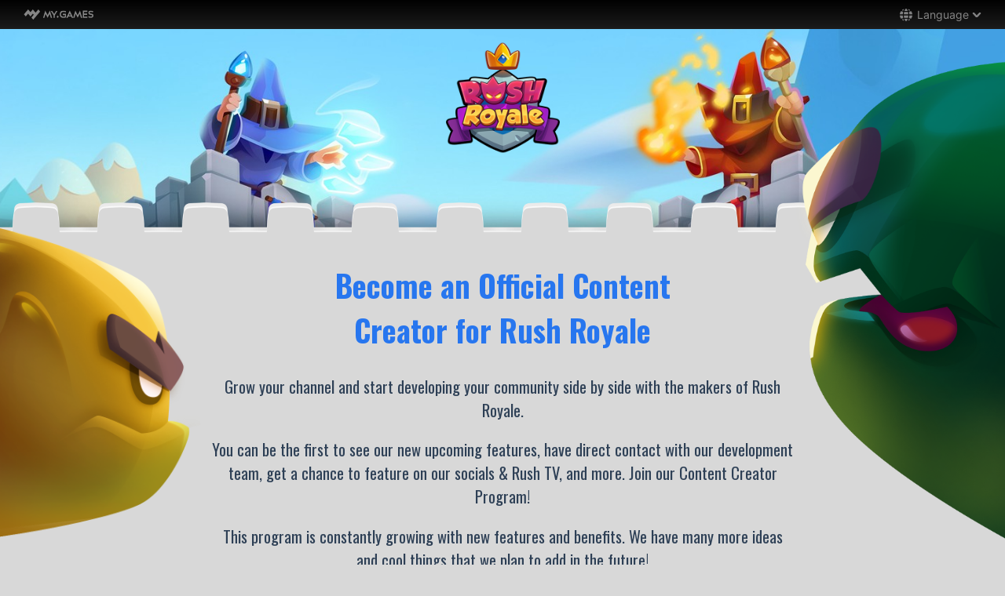

--- FILE ---
content_type: text/html; charset=UTF-8
request_url: https://rushroyale.my.games/en/content-creators
body_size: 11375
content:
<!DOCTYPE html>
<html lang="en" class="h-100">
<head>
    <meta charset="UTF-8">
    <meta name="viewport" content="width=device-width, initial-scale=1, shrink-to-fit=no">
    <meta name="google-site-verification" content="o5ll1MeDpcsPg4hv1aXNUIQzoM2Ngq0CT2A-SSVDQMI" />
        <title>Rush Royale - Content creators</title>

    <script async src="https://www.googletagmanager.com/gtag/js?id=G-E0CVD2GCLC"></script>
<script>
  window.dataLayer = window.dataLayer || [];
  function gtag(){dataLayer.push(arguments);}
  gtag('js', new Date());
  gtag('config', 'G-E0CVD2GCLC');
</script>

    <meta name="color-scheme" content="light">
    <meta property="og:title" content="Rush Royale">
    <meta property="og:type" content="website">
    <meta property="og:description" content="Time for a Tower Defense like no other! In Rush Royale towers are replaced by mighty warriors and wizards!">
    <meta property="og:image" content="https://rr.my.games/static/images/sharing.jpg">
    <meta property="og:image:type" content="image/jpeg">
    <meta property="og:image:width" content="1280">
    <meta property="og:image:height" content="800">

    <meta name="csrf-param" content="_csrf">
<meta name="csrf-token" content="BORglvRcUOEbJC38fLp2_PylxcIovVFvrcG3q6aayUFQgQTvhB4dpn0df7spjRu1ptT1hFzVDlvhgo_jzM-ZFw==">

<link type="image/png" href="/static/images/favicon.png" rel="icon" sizes="16x16">
<link type="image/png" href="/static/images/favicon@2x.png" rel="icon" sizes="32x32">
<link href="/static/css/content-creators.css?v=1766573366" rel="stylesheet">
<link href="https://fonts.googleapis.com/css2?family=Oswald:wght@400;700&amp;display=swap" rel="stylesheet">    <script type="application/ld+json">
    {
        "@context": "https://schema.org",
        "@type": "SoftwareApplication",
        "name": "Rush Royale",
        "url": "https://rushroyale.my.games/",
        "image": "https://store.my.games/pre_321x194_resize/hotbox/showcase/gamelocale/picture/473d54e9-e77d-46fd-9de8-a5e2a347619a.jpg",
        "description": "Protect your castle, level up your heroes and clash in PvP battles!",
        "operatingSystem": [
            "WINDOWS",
            "IOS",
            "ANDROID"
        ],
        "applicationCategory": "GameApplication",
        "applicationSubCategory": [
            "tower_defense",
            "card"
        ],
        "offers": {
            "@type": "Offer",
            "price": "0",
            "priceCurrency": "USD",
            "availability": "https://schema.org/InStock",
            "url": "https://rushroyale.my.games/",
            "priceValidUntil": "2030-05-13"
        },
        "aggregateRating": {
            "@type": "AggregateRating",
            "ratingValue": "4.7",
            "ratingCount": "1573"
        },
        "publisher": {
            "@type": "Organization",
            "name": "MY.GAMES",
            "url": "https://rushroyale.my.games/"
        },
        "datePublished": "2020-07-12"
    }
</script>
</head>
<body class="is-inner">
<script>if(!("gdprAppliesGlobally" in window)){window.gdprAppliesGlobally=true}if(!("cmp_id" in window)||window.cmp_id<1){window.cmp_id=0}if(!("cmp_cdid" in window)){window.cmp_cdid="cf11fc6b5982"}if(!("cmp_params" in window)){window.cmp_params=""}if(!("cmp_host" in window)){window.cmp_host="c.delivery.consentmanager.net"}if(!("cmp_cdn" in window)){window.cmp_cdn="cdn.consentmanager.net"}if(!("cmp_proto" in window)){window.cmp_proto="https:"}if(!("cmp_codesrc" in window)){window.cmp_codesrc="1"}window.cmp_getsupportedLangs=function(){var b=["DE","EN","FR","IT","NO","DA","FI","ES","PT","RO","BG","ET","EL","GA","HR","LV","LT","MT","NL","PL","SV","SK","SL","CS","HU","RU","SR","ZH","TR","UK","AR","BS","JA","CY"];if("cmp_customlanguages" in window){for(var a=0;a<window.cmp_customlanguages.length;a++){b.push(window.cmp_customlanguages[a].l.toUpperCase())}}return b};window.cmp_getRTLLangs=function(){var a=["AR"];if("cmp_customlanguages" in window){for(var b=0;b<window.cmp_customlanguages.length;b++){if("r" in window.cmp_customlanguages[b]&&window.cmp_customlanguages[b].r){a.push(window.cmp_customlanguages[b].l)}}}return a};window.cmp_getlang=function(a){if(typeof(a)!="boolean"){a=true}if(a&&typeof(cmp_getlang.usedlang)=="string"&&cmp_getlang.usedlang!==""){return cmp_getlang.usedlang}return window.cmp_getlangs()[0]};window.cmp_extractlang=function(a){if(a.indexOf("cmplang=")!=-1){a=a.substr(a.indexOf("cmplang=")+8,2).toUpperCase();if(a.indexOf("&")!=-1){a=a.substr(0,a.indexOf("&"))}}else{a=""}return a};window.cmp_getlangs=function(){var g=window.cmp_getsupportedLangs();var c=[];var f=location.hash;var e=location.search;var j="cmp_params" in window?window.cmp_params:"";var a="languages" in navigator?navigator.languages:[];if(cmp_extractlang(f)!=""){c.push(cmp_extractlang(f))}else{if(cmp_extractlang(e)!=""){c.push(cmp_extractlang(e))}else{if(cmp_extractlang(j)!=""){c.push(cmp_extractlang(j))}else{if("cmp_setlang" in window&&window.cmp_setlang!=""){c.push(window.cmp_setlang.toUpperCase())}else{if("cmp_langdetect" in window&&window.cmp_langdetect==1){c.push(window.cmp_getPageLang())}else{if(a.length>0){for(var d=0;d<a.length;d++){c.push(a[d])}}if("language" in navigator){c.push(navigator.language)}if("userLanguage" in navigator){c.push(navigator.userLanguage)}}}}}}var h=[];for(var d=0;d<c.length;d++){var b=c[d].toUpperCase();if(b.length<2){continue}if(g.indexOf(b)!=-1){h.push(b)}else{if(b.indexOf("-")!=-1){b=b.substr(0,2)}if(g.indexOf(b)!=-1){h.push(b)}}}if(h.length==0&&typeof(cmp_getlang.defaultlang)=="string"&&cmp_getlang.defaultlang!==""){return[cmp_getlang.defaultlang.toUpperCase()]}else{return h.length>0?h:["EN"]}};window.cmp_getPageLangs=function(){var a=window.cmp_getXMLLang();if(a!=""){a=[a.toUpperCase()]}else{a=[]}a=a.concat(window.cmp_getLangsFromURL());return a.length>0?a:["EN"]};window.cmp_getPageLang=function(){var a=window.cmp_getPageLangs();return a.length>0?a[0]:""};window.cmp_getLangsFromURL=function(){var c=window.cmp_getsupportedLangs();var b=location;var m="toUpperCase";var g=b.hostname[m]()+".";var a=b.pathname[m]()+"/";a=a.split("_").join("-");var f=[];for(var e=0;e<c.length;e++){var j=a.substring(0,c[e].length+1);if(g.substring(0,c[e].length+1)==c[e]+"."){f.push(c[e][m]())}else{if(c[e].length==5){var k=c[e].substring(3,5)+"-"+c[e].substring(0,2);if(g.substring(0,k.length+1)==k+"."){f.push(c[e][m]())}}else{if(j==c[e]+"/"||j=="/"+c[e]){f.push(c[e][m]())}else{if(j==c[e].replace("-","/")+"/"||j=="/"+c[e].replace("-","/")){f.push(c[e][m]())}else{if(c[e].length==5){var k=c[e].substring(3,5)+"-"+c[e].substring(0,2);var h=a.substring(0,k.length+1);if(h==k+"/"||h==k.replace("-","/")+"/"){f.push(c[e][m]())}}}}}}}return f};window.cmp_getXMLLang=function(){var c=document.getElementsByTagName("html");if(c.length>0){c=c[0]}else{c=document.documentElement}if(c&&c.getAttribute){var a=c.getAttribute("xml:lang");if(typeof(a)!="string"||a==""){a=c.getAttribute("lang")}if(typeof(a)=="string"&&a!=""){var b=window.cmp_getsupportedLangs();return b.indexOf(a.toUpperCase())!=-1||b.indexOf(a.substr(0,2).toUpperCase())!=-1?a:""}else{return""}}};(function(){var C=document;var D=C.getElementsByTagName;var o=window;var t="";var h="";var k="";var E=function(e){var i="cmp_"+e;e="cmp"+e+"=";var d="";var l=e.length;var I=location;var J=I.hash;var w=I.search;var u=J.indexOf(e);var H=w.indexOf(e);if(u!=-1){d=J.substring(u+l,9999)}else{if(H!=-1){d=w.substring(H+l,9999)}else{return i in o&&typeof(o[i])!=="function"?o[i]:""}}var G=d.indexOf("&");if(G!=-1){d=d.substring(0,G)}return d};var j=E("lang");if(j!=""){t=j;k=t}else{if("cmp_getlang" in o){t=o.cmp_getlang().toLowerCase();h=o.cmp_getlangs().slice(0,3).join("_");k=o.cmp_getPageLangs().slice(0,3).join("_");if("cmp_customlanguages" in o){var m=o.cmp_customlanguages;for(var y=0;y<m.length;y++){var a=m[y].l.toLowerCase();if(a==t){t="en"}}}}}var q=("cmp_proto" in o)?o.cmp_proto:"https:";if(q!="http:"&&q!="https:"){q="https:"}var n=("cmp_ref" in o)?o.cmp_ref:location.href;if(n.length>300){n=n.substring(0,300)}var A=function(d){var K=C.createElement("script");K.setAttribute("data-cmp-ab","1");K.type="text/javascript";K.async=true;K.src=d;var J=["body","div","span","script","head"];var w="currentScript";var H="parentElement";var l="appendChild";var I="body";if(C[w]&&C[w][H]){C[w][H][l](K)}else{if(C[I]){C[I][l](K)}else{for(var u=0;u<J.length;u++){var G=D(J[u]);if(G.length>0){G[0][l](K);break}}}}};var b=E("design");var c=E("regulationkey");var z=E("gppkey");var s=E("att");var f=o.encodeURIComponent;var g;try{g=C.cookie.length>0}catch(B){g=false}var x=E("darkmode");if(x=="0"){x=0}else{if(x=="1"){x=1}else{try{if("matchMedia" in window&&window.matchMedia){var F=window.matchMedia("(prefers-color-scheme: dark)");if("matches" in F&&F.matches){x=1}}}catch(B){x=0}}}var p=q+"//"+o.cmp_host+"/delivery/cmp.php?";p+=("cmp_id" in o&&o.cmp_id>0?"id="+o.cmp_id:"")+("cmp_cdid" in o?"&cdid="+o.cmp_cdid:"")+"&h="+f(n);p+=(b!=""?"&cmpdesign="+f(b):"")+(c!=""?"&cmpregulationkey="+f(c):"")+(z!=""?"&cmpgppkey="+f(z):"");p+=(s!=""?"&cmpatt="+f(s):"")+("cmp_params" in o?"&"+o.cmp_params:"")+(g?"&__cmpfcc=1":"");p+=(x>0?"&cmpdarkmode=1":"");A(p+"&l="+f(t)+"&ls="+f(h)+"&lp="+f(k)+"&o="+(new Date()).getTime());var r="js";var v=E("debugunminimized")!=""?"":".min";if(E("debugcoverage")=="1"){r="instrumented";v=""}if(E("debugtest")=="1"){r="jstests";v=""}A(q+"//"+o.cmp_cdn+"/delivery/"+r+"/cmp_final"+v+".js")})();window.cmp_rc=function(c,b){var l;try{l=document.cookie}catch(h){l=""}var j="";var f=0;var g=false;while(l!=""&&f<100){f++;while(l.substr(0,1)==" "){l=l.substr(1,l.length)}var k=l.substring(0,l.indexOf("="));if(l.indexOf(";")!=-1){var m=l.substring(l.indexOf("=")+1,l.indexOf(";"))}else{var m=l.substr(l.indexOf("=")+1,l.length)}if(c==k){j=m;g=true}var d=l.indexOf(";")+1;if(d==0){d=l.length}l=l.substring(d,l.length)}if(!g&&typeof(b)=="string"){j=b}return(j)};window.cmp_stub=function(){var a=arguments;__cmp.a=__cmp.a||[];if(!a.length){return __cmp.a}else{if(a[0]==="ping"){if(a[1]===2){a[2]({gdprApplies:gdprAppliesGlobally,cmpLoaded:false,cmpStatus:"stub",displayStatus:"hidden",apiVersion:"2.2",cmpId:31},true)}else{a[2](false,true)}}else{if(a[0]==="getUSPData"){a[2]({version:1,uspString:window.cmp_rc("__cmpccpausps","1---")},true)}else{if(a[0]==="getTCData"){__cmp.a.push([].slice.apply(a))}else{if(a[0]==="addEventListener"||a[0]==="removeEventListener"){__cmp.a.push([].slice.apply(a))}else{if(a.length==4&&a[3]===false){a[2]({},false)}else{__cmp.a.push([].slice.apply(a))}}}}}}};window.cmp_dsastub=function(){var a=arguments;a[0]="dsa."+a[0];window.cmp_gppstub(a)};window.cmp_gppstub=function(){var c=arguments;__gpp.q=__gpp.q||[];if(!c.length){return __gpp.q}var h=c[0];var g=c.length>1?c[1]:null;var f=c.length>2?c[2]:null;var a=null;var j=false;if(h==="ping"){a=window.cmp_gpp_ping();j=true}else{if(h==="addEventListener"){__gpp.e=__gpp.e||[];if(!("lastId" in __gpp)){__gpp.lastId=0}__gpp.lastId++;var d=__gpp.lastId;__gpp.e.push({id:d,callback:g});a={eventName:"listenerRegistered",listenerId:d,data:true,pingData:window.cmp_gpp_ping()};j=true}else{if(h==="removeEventListener"){__gpp.e=__gpp.e||[];a=false;for(var e=0;e<__gpp.e.length;e++){if(__gpp.e[e].id==f){__gpp.e[e].splice(e,1);a=true;break}}j=true}else{__gpp.q.push([].slice.apply(c))}}}if(a!==null&&typeof(g)==="function"){g(a,j)}};window.cmp_gpp_ping=function(){return{gppVersion:"1.1",cmpStatus:"stub",cmpDisplayStatus:"hidden",signalStatus:"not ready",supportedAPIs:["2:tcfeuv2","5:tcfcav1","7:usnat","8:usca","9:usva","10:usco","11:usut","12:usct","13:usfl","14:usmt","15:usor","16:ustx"],cmpId:31,sectionList:[],applicableSections:[0],gppString:"",parsedSections:{}}};window.cmp_addFrame=function(b){if(!window.frames[b]){if(document.body){var a=document.createElement("iframe");a.style.cssText="display:none";if("cmp_cdn" in window&&"cmp_ultrablocking" in window&&window.cmp_ultrablocking>0){a.src="//"+window.cmp_cdn+"/delivery/empty.html"}a.name=b;a.setAttribute("title","Intentionally hidden, please ignore");a.setAttribute("role","none");a.setAttribute("tabindex","-1");document.body.appendChild(a)}else{window.setTimeout(window.cmp_addFrame,10,b)}}};window.cmp_msghandler=function(d){var a=typeof d.data==="string";try{var c=a?JSON.parse(d.data):d.data}catch(f){var c=null}if(typeof(c)==="object"&&c!==null&&"__cmpCall" in c){var b=c.__cmpCall;window.__cmp(b.command,b.parameter,function(h,g){var e={__cmpReturn:{returnValue:h,success:g,callId:b.callId}};d.source.postMessage(a?JSON.stringify(e):e,"*")})}if(typeof(c)==="object"&&c!==null&&"__uspapiCall" in c){var b=c.__uspapiCall;window.__uspapi(b.command,b.version,function(h,g){var e={__uspapiReturn:{returnValue:h,success:g,callId:b.callId}};d.source.postMessage(a?JSON.stringify(e):e,"*")})}if(typeof(c)==="object"&&c!==null&&"__tcfapiCall" in c){var b=c.__tcfapiCall;window.__tcfapi(b.command,b.version,function(h,g){var e={__tcfapiReturn:{returnValue:h,success:g,callId:b.callId}};d.source.postMessage(a?JSON.stringify(e):e,"*")},b.parameter)}if(typeof(c)==="object"&&c!==null&&"__gppCall" in c){var b=c.__gppCall;window.__gpp(b.command,function(h,g){var e={__gppReturn:{returnValue:h,success:g,callId:b.callId}};d.source.postMessage(a?JSON.stringify(e):e,"*")},"parameter" in b?b.parameter:null,"version" in b?b.version:1)}if(typeof(c)==="object"&&c!==null&&"__dsaCall" in c){var b=c.__dsaCall;window.__dsa(b.command,function(h,g){var e={__dsaReturn:{returnValue:h,success:g,callId:b.callId}};d.source.postMessage(a?JSON.stringify(e):e,"*")},"parameter" in b?b.parameter:null,"version" in b?b.version:1)}};window.cmp_setStub=function(a){if(!(a in window)||(typeof(window[a])!=="function"&&typeof(window[a])!=="object"&&(typeof(window[a])==="undefined"||window[a]!==null))){window[a]=window.cmp_stub;window[a].msgHandler=window.cmp_msghandler;window.addEventListener("message",window.cmp_msghandler,false)}};window.cmp_setGppStub=function(a){if(!(a in window)||(typeof(window[a])!=="function"&&typeof(window[a])!=="object"&&(typeof(window[a])==="undefined"||window[a]!==null))){window[a]=window.cmp_gppstub;window[a].msgHandler=window.cmp_msghandler;window.addEventListener("message",window.cmp_msghandler,false)}};if(!("cmp_noiframepixel" in window)){window.cmp_addFrame("__cmpLocator")}if((!("cmp_disableusp" in window)||!window.cmp_disableusp)&&!("cmp_noiframepixel" in window)){window.cmp_addFrame("__uspapiLocator")}if((!("cmp_disabletcf" in window)||!window.cmp_disabletcf)&&!("cmp_noiframepixel" in window)){window.cmp_addFrame("__tcfapiLocator")}if((!("cmp_disablegpp" in window)||!window.cmp_disablegpp)&&!("cmp_noiframepixel" in window)){window.cmp_addFrame("__gppLocator")}if((!("cmp_disabledsa" in window)||!window.cmp_disabledsa)&&!("cmp_noiframepixel" in window)){window.cmp_addFrame("__dsaLocator")}window.cmp_setStub("__cmp");if(!("cmp_disabletcf" in window)||!window.cmp_disabletcf){window.cmp_setStub("__tcfapi")}if(!("cmp_disableusp" in window)||!window.cmp_disableusp){window.cmp_setStub("__uspapi")}if(!("cmp_disablegpp" in window)||!window.cmp_disablegpp){window.cmp_setGppStub("__gpp")}if(!("cmp_disabledsa" in window)||!window.cmp_disabledsa){window.cmp_setGppStub("__dsa")};</script>


<script>
  window.__GEMS = {"elem":"#gems-header","auth":0,"lang":"en_US","langs_available":["ru_RU","en_US","de_DE","fr_FR","it_IT","es_ES","pt_BR","tr_TR","ko_KR","ja_JP","zh_CN","zh_TW"],"set_lang_url":{"ru_RU":"\/ru\/content-creators","en_US":"\/en\/content-creators","de_DE":"\/de\/content-creators","fr_FR":"\/fr\/content-creators","it_IT":"\/it\/content-creators","es_ES":"\/es\/content-creators","pt_BR":"\/pt\/content-creators","tr_TR":"\/tr\/content-creators","ko_KR":"\/ko\/content-creators","ja_JP":"\/ja\/content-creators","zh_CN":"\/zhs\/content-creators","zh_TW":"\/zht\/content-creators"},"no_menu":true};
</script>
<script src="https://store.my.games/hotbox/gem_static/leela/header.js" charset="utf-8" async></script>
<div class="gems-header" id="gems-header"></div>

<div id="wrapper" class="wrapper">
	
	
	<div class="header">
  <a href="/en" class="header__logo"></a>
</div>

<div class="description">

  <div class="container text-center">

	<h1>Become an Official Content<br>Creator for Rush Royale</h1>

	<p>
		Grow your channel and start developing your community side by side with the makers of Rush Royale.	</p>

	<p>
		You can be the first to see our new upcoming features, have direct contact with our development team, get a chance to feature on our socials & Rush TV, and more. Join our Content Creator Program!	</p>

	<p>
		This program is constantly growing with new features and benefits. We have many more ideas and cool things that we plan to add in the future!	</p>

    
	<p class="button-wrap">
        <a href="https://creators.my.games/join" class="btn-blue" target="_blank">
          <span class="btn-blue__inner">
              Registration form          </span>
        </a>
	</p>

  <p class="text-center text-sm">
    Learn more about our <a href="https://documentation.my.games/terms/creators_privacy?lang=en_US">Content Creator Privacy Policy</a>  </p>

  </div>
</div>

<div class="levels">

  <div class="container levels__cont">

	<h2 class="common-title levels__title">Content Creator Levels</h2>

	<p class="text-center">The Program currently consists of 5 Levels and features 3 tracks: YouTube, Twitch, TikTok.</p>

	<p class="text-center">
		To achieve or maintain a Level within the program with a YouTube channel, you need to comply with the requirements for the minimum number of channel subscribers, monthly views and published videos for Rush Royale content.	</p>

	<div class="levels__list table">
	  <div class="table-row table-head">
        <div class="table-col table-col-track">Youtube Track</div>
          <div class="table-col">Level 0</div>
		<div class="table-col">Level 1</div>
		<div class="table-col">Level 2</div>
		<div class="table-col">Level 3</div>
        <div class="table-col">Level 4</div>
	  </div>
	  <div class="table-row">
		<div class="table-col table-col-head">
			Channel Subscribers		</div>
          <div class="table-col c-blue"><b>100+</b></div>
		<div class="table-col c-blue"><b>300+</b></div>
		<div class="table-col c-blue"><b>2 000+</b></div>
          <div class="table-col c-blue"><b>5 000+</b></div>
		<div class="table-col c-blue"><b>10 000+</b></div>
	  </div>
	  <div class="table-row">
		<div class="table-col table-col-head">
			Monthly Content Views		</div>
          <div class="table-col c-blue"><b>250+</b></div>
		<div class="table-col c-blue"><b>1 000+</b></div>
		<div class="table-col c-blue"><b>20 000+</b></div>
          <div class="table-col c-blue"><b>50 000+</b></div>
		<div class="table-col c-blue"><b>100 000+</b></div>
	  </div>
        <div class="table-row">
            <div class="table-col table-col-head">
                Monthly videos            </div>
            <div class="table-col c-blue"><b>1+</b></div>
            <div class="table-col c-blue"><b>2+</b></div>
            <div class="table-col c-blue"><b>4+</b></div>
            <div class="table-col c-blue"><b>6+</b></div>
            <div class="table-col c-blue"><b>10+</b></div>
        </div>
	</div>

	<p class="text-center">
		To achieve or maintain a Level within the program with a Twitch channel, you need to comply with the requirements of monthly watch hours, the number of concurrent viewers when streaming the game, together with the number of monthly Rush Royale streams.	</p>

	<div class="levels__list table">
	  <div class="table-row table-head">
          <div class="table-col table-col-track">Twitch Track</div>
          <div class="table-col">Level 0</div>
		  <div class="table-col">Level 1</div>
		  <div class="table-col">Level 2</div>
		  <div class="table-col">Level 3</div>
          <div class="table-col">Level 4</div>
	  </div>
	  <div class="table-row">
		  <div class="table-col table-col-head">
			Average Online Viewers (CCV)		  </div>
          <div class="table-col c-blue"><b>3+</b></div>
		  <div class="table-col c-blue"><b>5+</b></div>
		  <div class="table-col c-blue"><b>15+</b></div>
          <div class="table-col c-blue"><b>30+</b></div>
		  <div class="table-col c-blue"><b>45+</b></div>
	  </div>
	  <div class="table-row">
		  <div class="table-col table-col-head">
			Monthly Watch Hours		  </div>
          <div class="table-col c-blue"><b>50+</b></div>
		  <div class="table-col c-blue"><b>100+</b></div>
		  <div class="table-col c-blue"><b>400+</b></div>
          <div class="table-col c-blue"><b>900+</b></div>
		  <div class="table-col c-blue"><b>1 500+</b></div>
	  </div>
        <div class="table-row">
            <div class="table-col table-col-head">
                Monthly streams            </div>
            <div class="table-col c-blue"><b>2+</b></div>
            <div class="table-col c-blue"><b>4+</b></div>
            <div class="table-col c-blue"><b>6+</b></div>
            <div class="table-col c-blue"><b>8+</b></div>
            <div class="table-col c-blue"><b>10+</b></div>
        </div>
	</div>

    <p class="text-center">
        For you to participate in the Creator Program with a TikTok channel, your TikTok account must have at least 500 followers, and your Rush Royale content must receive above 5000 monthly views. Please keep in mind that Rush TV does not currently have integration with TikTok content.    </p>

    <div class="levels__list table">
        <div class="table-row table-head">
          <div class="table-col table-col-track">TikTok Track</div>
            <div class="table-col">Level 0</div>
          <div class="table-col">Level 1</div>
          <div class="table-col">Level 2</div>
          <div class="table-col">Level 3</div>
            <div class="table-col">Level 4</div>
        </div>
        <div class="table-row">
          <div class="table-col table-col-head">
            Channel Followers          </div>
            <div class="table-col c-blue"><b>500+</b></div>
          <div class="table-col c-blue"><b>2 000+</b></div>
          <div class="table-col c-blue"><b>12 000+</b></div>
            <div class="table-col c-blue"><b>35 000+</b></div>
          <div class="table-col c-blue"><b>75 000+</b></div>
        </div>
        <div class="table-row">
          <div class="table-col table-col-head">
            Monthly Content Views          </div>
            <div class="table-col c-blue"><b>5 000+</b></div>
          <div class="table-col c-blue"><b>15 000+</b></div>
          <div class="table-col c-blue"><b>75 000+</b></div>
            <div class="table-col c-blue"><b>200 000+</b></div>
          <div class="table-col c-blue"><b>300 000+</b></div>
        </div>
      </div>
  </div>

</div>

<div class="container">

  <div class="benefits">

	<span class="benefits__icon benefits__icon-1"></span>
	<span class="benefits__icon benefits__icon-2"></span>
	<span class="benefits__icon benefits__icon-3"></span>
	<span class="benefits__icon benefits__icon-4"></span>

	<h2 class="common-title benefits__title">Benefits</h2>

	<p class="text-center">
		Your Content Creator Level will give you access to the benefits listed below.	</p>

	<div class="benefits__list table">
        <div class="table-row table-head">
            <div class="table-col">Level 0</div>
            <div class="table-col">Level 1*</div>
            <div class="table-col">Level 2</div>
            <div class="table-col">Level 3</div>
            <div class="table-col">Level 4**</div>
        </div>

        <div class="table-row">
            <div class="table-col table-col-head">
                Access to Rush Royale Creator Dashboard            </div>
            <div class="table-col c-blue">
                <b>+</b>
            </div>
            <div class="table-col c-blue">
                <b>+</b>
            </div>
            <div class="table-col c-blue">
                <b>+</b>
            </div>
            <div class="table-col c-blue">
                <b>+</b>
            </div>
            <div class="table-col c-blue">
                <b>+</b>
            </div>
        </div>
        <div class="table-row">
            <div class="table-col table-col-head">
                Access to educational resources for creators            </div>
            <div class="table-col c-blue">
                <b>+</b>
            </div>
            <div class="table-col c-blue">
                <b>+</b>
            </div>
            <div class="table-col c-blue">
                <b>+</b>
            </div>
            <div class="table-col c-blue">
                <b>+</b>
            </div>
            <div class="table-col c-blue">
                <b>+</b>
            </div>
        </div>
        <div class="table-row">
            <div class="table-col table-col-head">
                Special in-game Creator Badge with access to an exclusive profile frame and a set of emoji            </div>
            <div class="table-col c-blue">
                <b>-</b>
            </div>
            <div class="table-col c-blue">
                <b>+</b>
            </div>
            <div class="table-col c-blue">
                <b>+</b>
            </div>
            <div class="table-col c-blue">
                <b>+</b>
            </div>
            <div class="table-col c-blue">
                <b>+</b>
            </div>
        </div>
        <div class="table-row">
            <div class="table-col table-col-head">
                Access to the exclusive Discord server with early development news and updates            </div>
            <div class="table-col c-blue">
                <b>-</b>
            </div>
            <div class="table-col c-blue">
                <b>+</b>
            </div>
            <div class="table-col c-blue">
                <b>+</b>
            </div>
            <div class="table-col c-blue">
                <b>+</b>
            </div>
            <div class="table-col c-blue">
                <b>+</b>
            </div>
        </div>
        <div class="table-row">
            <div class="table-col table-col-head">
              No in-game ads            </div>
            <div class="table-col c-blue">
                <b>-</b>
            </div>
            <div class="table-col c-blue">
                <b>+</b>
            </div>
            <div class="table-col c-blue">
                <b>+</b>
            </div>
            <div class="table-col c-blue">
                <b>+</b>
            </div>
            <div class="table-col c-blue">
                <b>+</b>
            </div>
        </div>
        <div class="table-row">
          <div class="table-col table-col-head">
            Twitch Drops participation and early campaign info          </div>
            <div class="table-col c-blue">
                <b>-</b>
            </div>
            <div class="table-col c-blue">
                <b>+</b>
            </div>
            <div class="table-col c-blue">
                <b>+</b>
            </div>
            <div class="table-col c-blue">
                <b>+</b>
            </div>
            <div class="table-col c-blue">
                <b>+</b>
            </div>
        </div>
        <div class="table-row">
            <div class="table-col table-col-head">
                Access to assets before the release of new updates            </div>
            <div class="table-col c-blue">
                <b>-</b>
            </div>
            <div class="table-col c-blue">
                <b>+</b>
            </div>
            <div class="table-col c-blue">
                <b>+</b>
            </div>
            <div class="table-col c-blue">
                <b>+</b>
            </div>
            <div class="table-col c-blue">
                <b>+</b>
            </div>
        </div>
        <div class="table-row">
            <div class="table-col table-col-head">
                Access to early playtests with a form for feedback and support            </div>
            <div class="table-col c-blue">
                <b>-</b>
            </div>
            <div class="table-col c-blue">
                <b>+</b>
            </div>
            <div class="table-col c-blue">
                <b>+</b>
            </div>
            <div class="table-col c-blue">
                <b>+</b>
            </div>
            <div class="table-col c-blue">
                <b>+</b>
            </div>
        </div>
        <div class="table-row">
            <div class="table-col table-col-head">
                Monthly in-game resources: 500 Magic Dust            </div>
            <div class="table-col c-blue">
                <b>-</b>
            </div>
            <div class="table-col c-blue">
                <b>-</b>
            </div>
            <div class="table-col c-blue">
                <b>+</b>
            </div>
            <div class="table-col c-blue">
                <b>+</b>
            </div>
            <div class="table-col c-blue">
                <b>+</b>
            </div>
        </div>
        <div class="table-row">
            <div class="table-col table-col-head">
                Revenue Share via the personal creator code (10%)            </div>
            <div class="table-col c-blue">
                <b>-</b>
            </div>
            <div class="table-col c-blue">
                <b>-</b>
            </div>
            <div class="table-col c-blue">
                <b>+</b>
            </div>
            <div class="table-col c-blue">
                <b>+</b>
            </div>
            <div class="table-col c-blue">
                <b>+</b>
            </div>
        </div>
        <div class="table-row">
            <div class="table-col table-col-head">
                Monthly in-game resources: 50 Platinum            </div>
            <div class="table-col c-blue">
                <b>-</b>
            </div>
            <div class="table-col c-blue">
                <b>-</b>
            </div>
            <div class="table-col c-blue">
                <b>-</b>
            </div>
            <div class="table-col c-blue">
                <b>+</b>
            </div>
            <div class="table-col c-blue">
                <b>+</b>
            </div>
        </div>
        <div class="table-row">
            <div class="table-col table-col-head">
                Free access to new units (Level 7)            </div>
            <div class="table-col c-blue">
                <b>-</b>
            </div>
            <div class="table-col c-blue">
                <b>-</b>
            </div>
            <div class="table-col c-blue">
                <b>-</b>
            </div>
            <div class="table-col c-blue">
                <b>+</b>
            </div>
            <div class="table-col c-blue">
                <b>+</b>
            </div>
        </div>
        <div class="table-row">
            <div class="table-col table-col-head">
              Additional 5% of Revenue Share from the creator code for a total of 15%            </div>
            <div class="table-col c-blue">
                <b>-</b>
            </div>
            <div class="table-col c-blue">
                <b>-</b>
            </div>
            <div class="table-col c-blue">
                <b>-</b>
            </div>
            <div class="table-col c-blue">
                <b>-</b>
            </div>
            <div class="table-col c-blue">
                <b>+</b>
            </div>
        </div>
        <div class="table-row">
            <div class="table-col table-col-head">
                Additional in-game resources: 50 Platinum, for a total of 100 Platinum            </div>
            <div class="table-col c-blue">
                <b>-</b>
            </div>
            <div class="table-col c-blue">
                <b>-</b>
            </div>
            <div class="table-col c-blue">
                <b>-</b>
            </div>
            <div class="table-col c-blue">
                <b>-</b>
            </div>
            <div class="table-col c-blue">
                <b>+</b>
            </div>
        </div>
        <div class="table-row">
            <div class="table-col table-col-head">
                Free access to new units (Level 9)            </div>
            <div class="table-col c-blue">
                <b>-</b>
            </div>
            <div class="table-col c-blue">
                <b>-</b>
            </div>
            <div class="table-col c-blue">
                <b>-</b>
            </div>
            <div class="table-col c-blue">
                <b>-</b>
            </div>
            <div class="table-col c-blue">
                <b>+</b>
            </div>
        </div>
	</div>
    <p>
        * - The number of Level 1 creators accepted into the Rush Royale Content Creator Program is limited for each region.    </p>
    <p>
      ** - Level 4 creators are required to make exclusive focus on Rush Royale content on their channels participating in the creator program.    </p>


      <p class="text-center">
		To participate in the program, you need to sign up by filling out our form. We will review your application and contact you via Discord or email if you meet our requirements for the program.	</p>

	<p class="text-center">
		By sending your application, you confirm that you have carefully read, and agreed with, all the information displayed on this page. The organizers reserve the right to change the program’s rules and timeframe and to make final decisions in the event of any disputes connected with the Program.	</p>

	<h3 class="text-center c-blue">We look forward to partnering with you!</h3>

	<p class="button-wrap">
	  <a href="https://creators.my.games/join" class="btn-blue" target="_blank">
          <span class="btn-blue__inner">
              Registration form          </span>
	  </a>
	</p>

  <p class="text-center text-sm">
      Learn more about our <a href="https://documentation.my.games/terms/creators_privacy?lang=en_US">Content Creator Privacy Policy</a>  </p>

  </div>

  <div class="faq">

	<h2 class="common-title faq__title">FAQ</h2>

	<ul class="faq__list js-faq">
        <li class="faq__list-item">
            <h3>
              Do I need to be part of the program to appear on Rush TV in the game?            </h3>
            <p>
                No, Rush TV can help you develop your channel regardless of whether you are part of the Creator Program or not. The only requirements to appear on Rush TV are:                <br>
                - Stream the Rush Royale at one time in its relevant category.                <br>
                - Not stream any other games under the Rush Royale category.                <br>
                - Observe common sense behavior on stream.            </p>
        </li>
        <li class="faq__list-item">
            <h3>
                How long will it take to be approved?            </h3>
            <p>
                The time it takes our team to review and approve your application may vary. Due to the large number of applications, we expect it to take no less than 1 week. If your channel has not achieved minimum requirements for Level 0, you may not hear back from us unless you improve it further to meet the requirements and re-apply again.            </p>
        </li>
        <li class="faq__list-item">
            <h3>
                My channel is quite small — can I still apply? How do I increase the number of my subscribers?            </h3>
            <p>
                If you meet the minimum requirements for Level 0, please apply to the program. You will be granted access to your creator dashboard where you will be able to track your progress, get access to educational materials for growth and recieve unique opportunities which will help you grow your channel and progress through the program Levels.            </p>
        </li>
        <li class="faq__list-item">
            <h3>
                Does the Content Creator Program for Rush Royale have monetary rewards?            </h3>
            <p>
                Yes, our Program provides partners with monetary rewards if they meet our Level 2 requirements, are signed up and approved in the program. Moreover, they will get access to insights from developers about future releases and events, as well as direct communication with our team, and also get the possibility of being featured on our socials.            </p>
        </li>
        <li class="faq__list-item">
            <h3>
                What if I don't meet the subscriber and view requirements?            </h3>
            <p>
                We suggest that you wait until you meet the requirements to apply. If you need to re-apply, it’s a good idea to take 30 days to add content and grow your channel first.            </p>
        </li>
        <li class="faq__list-item">
            <h3>
                Where can I find existing Rush Royale content creators and see what they do?            </h3>
            <p>
                You can open the <a href="https://www.youtube.com/channel/UC1HZhMuQz9x0VypzI7ZlEBA">YouTube</a> or <a href="https://twitch.tv/directory/category/rush-royale">Twitch</a> category. Follow the category on both platforms for inspiration and finding out the best niche for your content!            </p>
        </li>
        <li class="faq__list-item">
            <h3>
                How can I support my favorite content creator?            </h3>
            <p>
                <a href="https://market.my.games/shop/125/">
                    You can open the Rush Royale game market and apply a creator's code when you purchase any item. Content creators normally write their codes on screen during live streams, as well as post them in video descriptions.                </a>
            </p>
        </li>
	</ul>

  </div>

</div>

</div>

<div class="footer">
  <p>
      Available at  </p>
    <div class="buttons">
    	            <div class="buttons__cell">
            <a href="https://apps.apple.com/app/id1526121033" class="button button__app-store" target="_blank"></a>
        </div>
                <div class="buttons__cell">
            <a href="https://play.google.com/store/apps/details?id=com.my.defense" class="button button__google-play" target="_blank"></a>
        </div>
                <div class="buttons__cell">
            <a href="https://static.gc.my.games/RushRoyaleLoader.exe" class="game-download-btn" target="_blank">
                <span class="game-download-btn__icon-wrap">
                    <img src="/static/images/my-games-logo.svg" alt="" class="game-download-btn__icon">
                </span>
                <span class="game-download-btn__info">
                    <span class="game-download-btn__subtitle">Download</span>
                    <span class="game-download-btn__title">PC VERSION</span>
                </span>
            </a>
        </div>
        <div class="buttons__cell">
        <a href="https://store.my.games/app/rush_royale" class="game-download-btn" target="_blank">
                <span class="game-downloa-btn__icon-wrap">
                    <img src="/static/images/web.svg" alt="" class="game-download-btn__icon">
                </span>
            <span class="game-download-btn__info">
                <span class="game-download-btn__subtitle">Best for Mac</span>
                <span class="game-download-btn__title">WEB VERSION</span>
            </span>
        </a>
    </div>
            <div class="buttons__cell">
        <a href="/apk" download class="button button__apk" target="_blank"></a>
    </div>
</div></div>
<a id="community"></a>
<div id="itt-global-footer"></div>
<link rel="stylesheet" href="/static/css/footer.css">
<script src="/static/js/footer.js?rnd=1769057730"></script>
<script>window.__ITTFOOTER = {"selector":"#itt-global-footer","languages":[{"code":"ru","url":"\/ru\/content-creators","label":"Русский","active":false},{"code":"en","url":"\/en\/content-creators","label":"English","active":true},{"code":"de","url":"\/de\/content-creators","label":"Deutsch","active":false},{"code":"fr","url":"\/fr\/content-creators","label":"Français","active":false},{"code":"it","url":"\/it\/content-creators","label":"Italiano","active":false},{"code":"es","url":"\/es\/content-creators","label":"Español","active":false},{"code":"pt","url":"\/pt\/content-creators","label":"Português","active":false},{"code":"tr","url":"\/tr\/content-creators","label":"Türkçe","active":false},{"code":"ko","url":"\/ko\/content-creators","label":"한국어","active":false},{"code":"ja","url":"\/ja\/content-creators","label":"日本語","active":false},{"code":"zh-cn","url":"\/zhs\/content-creators","label":"简体中文","active":false},{"code":"zh-tw","url":"\/zht\/content-creators","label":"繁體中文","active":false}],"socials":[{"code":"discord","url":"https:\/\/discord.gg\/rushroyale"},{"code":"fb","url":"https:\/\/www.facebook.com\/RushRoyale.game"},{"code":"instagram","url":"https:\/\/www.instagram.com\/rush_royale_official\/"},{"code":"yt","url":"https:\/\/www.youtube.com\/@rushroyaleofficial\/"},{"code":"tiktok","url":"https:\/\/www.tiktok.com\/@rushroyaleofficial"},{"code":"tw","url":"https:\/\/twitter.com\/RushRoyaleTD"},{"code":"twitch","url":"https:\/\/www.twitch.tv\/directory\/category\/rush-royale"}]};</script>

<script src="https://code.jquery.com/jquery-2.2.4.min.js"></script>
<script src="/static/js/content-creators.js?v=1763737537"></script></body>
</html>


--- FILE ---
content_type: text/css
request_url: https://rushroyale.my.games/static/css/content-creators.css?v=1766573366
body_size: 141703
content:
.btn-blue{background:#0a2f6f;border:none;border-radius:16px 16px 20px 20px;cursor:pointer;display:flex;padding:4px 5px 6px;position:relative;text-decoration:none}@media(min-width:992px){.btn-blue{border-radius:22px 22px 26px 26px}}@media(min-width:1440px){.btn-blue{border-radius:28px 28px 32px 32px}}.btn-blue:before{background:#0c429e;border-radius:18px;content:"";height:calc(100% - 10px);left:5px;position:absolute;top:4px;width:calc(100% - 10px)}@media(min-width:992px){.btn-blue:before{border-radius:22px}}@media(min-width:1440px){.btn-blue:before{border-radius:28px}}.btn-blue__inner{-webkit-text-stroke:1px #000;background-color:#2776ef;border:3px solid #309af2;border-radius:12px;color:#fff;font:400 24px/1 Groboldov,sans-serif;letter-spacing:1.5px;margin-bottom:16px;padding:20px 12px 16px;position:relative;text-shadow:2px 2px 0 #000}@media(min-width:992px){.btn-blue__inner{border-radius:16px;font-size:36px;padding:25px 16px 20px}}@media(min-width:1440px){.btn-blue__inner{-webkit-text-stroke:1.5px #000;border-radius:20px;font-size:44px;padding:30px 20px 24px;text-shadow:3px 3px 0 #000}}@font-face{font-family:Groboldov;src:url(/static/fonts/groboldov/Groboldov7.4Pro.otf?d90eb6bb) format("opentype")}*{box-sizing:border-box}body,html{border:0;font-size:62.5%;margin:0;padding:0}body{background:#d8d8d8;color:#2e4056;font-family:Oswald,sans-serif;font-size:1.6rem}a{text-decoration:underline}a:hover{text-decoration:none}a img{border:0}h1,h2,h3,p{margin:0 0 .75em;padding:0}h1{color:#2776ef;font-size:2rem;text-align:center}p{margin:0 0 1em}img{vertical-align:middle}.c-blue{color:#2776ef}.text-center{text-align:center}.text-sm{font-size:1.35rem}@media screen and (min-width:1024px){.text-sm{font-size:1.2rem}}.common-title{background:url(/static/images/content-creators/title-bg.png?32586ede) 50%/contain no-repeat;color:#fff;font-size:2rem;line-height:2em;padding:.5rem 0;text-align:center}.wrapper{border-bottom:6px solid #9f5135;overflow:hidden;position:relative;width:100%}.container{margin:0 auto;max-width:60rem;padding:1rem;position:relative;width:auto}.buttons{margin:1em 0}.buttons a{display:inline-block}.buttons img{max-width:100%}.buttons__register,.buttons__signup,.buttons__visual-assets{max-width:20rem}.header{background:url(/static/images/content-creators/header.jpeg?4afa7b94) 50% no-repeat;background-size:cover;height:200px;padding:1.2rem 0 0;position:relative}.header:after{background:url([data-uri]) 50%/contain repeat-x;bottom:0;content:"";display:block;height:5rem;left:0;position:absolute;width:100%}.header__logo{background:url(/static/images/content-creators/logo.png?b4262b57) 50%/contain no-repeat;display:block;margin:0 auto;max-width:145px;width:25%}.header__logo:before{content:"";display:block;padding-bottom:100%}.levels{margin:0 auto 2rem}.levels,.levels__cont{position:relative}.levels__cont p{color:#fff}.levels__list{margin-bottom:4rem}.levels__list:last-child{margin-bottom:8rem}.levels:before{background:#124681 url([data-uri]) 50%/125px;bottom:0;-webkit-clip-path:polygon(0 3%,100% 0,100% 100%,0 98%);clip-path:polygon(0 3%,100% 0,100% 100%,0 98%);content:"";left:0;position:absolute;right:0;top:3rem}.benefits{margin:-6rem 0 4rem;position:relative}.benefits__list{margin-bottom:1rem}.benefits__icon{background:50%/contain no-repeat;position:absolute}.benefits__icon:before{content:"";display:block}.benefits__icon-1{background-image:url(/static/images/content-creators/benefits-icon-1.png?1ec33b2c);left:100%;top:-2rem;transform:translateX(40%);width:10rem}.benefits__icon-1:before{padding-bottom:100%}.benefits__icon-2{background-image:url(/static/images/content-creators/benefits-icon-2.png?0e2acff5);right:100%;top:20%;transform:translateX(-60%);width:10rem}.benefits__icon-2:before{padding-bottom:100%}.benefits__icon-3{background-image:url(/static/images/content-creators/benefits-icon-3.png?db267661);left:100%;top:50%;transform:translateX(0);width:20rem}.benefits__icon-3:before{padding-bottom:100%}.benefits__icon-4{background-image:url(/static/images/content-creators/benefits-icon-4.png?e2f8b035);right:100%;top:90%;transform:translateX(-30%);width:10rem}.benefits__icon-4:before{padding-bottom:100%}.table{display:flex;flex-flow:column;font-size:12px;font-weight:700;position:relative;word-break:break-all}.table-row{align-items:stretch;display:flex;flex-flow:row;justify-content:flex-end;line-height:1;margin:.25rem 0;min-height:3em;text-align:center}.table-head .table-col{padding:1rem .25rem}.table-col{align-items:center;background:#d8d8d8;border-bottom:1px solid #8391a6;border-left:1px solid #8391a6;border-top:1px solid #8391a6;display:flex;flex:1;justify-content:center;max-width:12%;padding:.5rem .8rem}.table-col b{font-size:100%}.table-col:last-child{border-radius:0 .5rem .5rem 0;border-right:1px solid #8391a6}.table-col:first-child{border-radius:.5rem 0 0 .5rem}.table-col-head{background-color:#c3cdde;justify-content:start;max-width:none;text-align:left;text-align:initial}.table-col-track{max-width:none;text-align:center}.table-col-link{color:#2e4056;text-decoration:underline}.faq{margin:0 0 4em}.faq__list{list-style:none;margin:0;padding:0}.faq__list-item{border-bottom:1px solid #a5adba;padding:1rem}.faq__list-item h3{color:#2776ef;cursor:pointer;font-weight:700;margin:0;padding:0 32px 0 0;position:relative}.faq__list-item h3:after{background:url([data-uri]) 50%/contain no-repeat;content:"";height:14px;position:absolute;right:2px;top:50%;width:18px}.faq__list-item p{display:none;margin:0}.faq__list-item.opened h3:after{transform:scaleY(-1)}.faq__list-item.opened p{display:block}@font-face{font-display:swap;font-family:Myriad Pro;font-style:normal;font-weight:600;src:url(/f78cc73f31a1789be7a7.eot);src:url(/f78cc73f31a1789be7a7.eot?#iefix) format("embedded-opentype"),url(/7beacd9ccd1ebcabb855.woff2) format("woff2"),url(/static/fonts/Myriad-Pro/MyriadPro-Semibold.woff?6b76630a) format("woff"),url(/static/fonts/Myriad-Pro/MyriadPro-Semibold.ttf?4fc41c4c) format("truetype")}@font-face{font-display:swap;font-family:Myriad Pro;font-style:normal;font-weight:400;src:url(/40d457275c7d4fe7ca69.eot);src:url(/40d457275c7d4fe7ca69.eot?#iefix) format("embedded-opentype"),url(/23cfc6536e5da48c7c59.woff2) format("woff2"),url(/static/fonts/Myriad-Pro/MyriadPro-Regular.woff?0800a7a1) format("woff"),url(/static/fonts/Myriad-Pro/MyriadPro-Regular.ttf?917ba6ec) format("truetype")}.game-download-btn{align-items:center;background-color:#000;border:2px solid #a6a6a6;border-radius:12px;box-sizing:border-box;display:flex!important;gap:12px;height:96px;padding:4px 12px 4px 20px;text-decoration:none!important;width:320px}.game-download-btn__icon-wrap{display:flex}.game-download-btn__icon{height:60px;max-width:100%;-o-object-fit:contain;object-fit:contain;width:60px}.game-download-btn__info{align-items:flex-start;display:flex;flex-direction:column}.game-download-btn__subtitle{font-size:16px;font-weight:400}.game-download-btn__subtitle,.game-download-btn__title{color:#fff;font-family:Myriad Pro,sans-serif;font-style:normal;line-height:1.2;text-transform:uppercase}.game-download-btn__title{font-size:28px;font-weight:600}.button{display:inline-block;vertical-align:middle}.button.button__app-store{background:url([data-uri]) no-repeat;background-size:contain;height:96px;width:320px}.button.button__app-store:lang(ko){background-image:url([data-uri])}.button.button__google-play{background:url([data-uri]) no-repeat;background-size:contain;height:96px;width:320px}.button.button__google-play:lang(ko){background-image:url([data-uri])}.button.button__my-store{background:url([data-uri]) no-repeat;background-size:contain;height:96px;width:320px}.button.button__my-store:lang(ru){background-image:url([data-uri])}.button.button__my-store:lang(de),.button.button__my-store:lang(fr){background-image:url([data-uri])}.button.button__my-store:lang(it){background-image:url([data-uri])}.button.button__my-store:lang(es),.button.button__my-store:lang(pt){background-image:url([data-uri])}.button.button__my-store:lang(tr){background-image:url([data-uri])}.button.button__my-store:lang(ko){background-image:url([data-uri])}.button.button__my-store:lang(ja){background-image:url([data-uri])}.button.button__my-store:lang(zhs){background-image:url([data-uri])}.button.button__my-store:lang(zht){background-image:url([data-uri])}.button.button__app-gallery{background:url([data-uri]) no-repeat;background-size:contain;height:96px;width:320px}.button.button__galaxy-apps{background:url(/static/images/btn-store-galaxy-apps.svg?6a080291) no-repeat;background-size:contain;height:96px;width:320px}.button.button__apk{animation:bounce 5s ease-in-out infinite;background:url(/static/images/btn-store-apk-profit.svg?448f70d1) no-repeat;background-size:contain;border-radius:10px;height:96px;overflow:hidden;position:relative;width:320px}.button.button__apk:after{animation:slide 5s ease-in-out infinite;background:url([data-uri]) 50%/cover no-repeat;bottom:0;content:"";left:0;opacity:0;position:absolute;top:0;transform:translateX(-100%) translateZ(0);width:100%}.button.button__app-store,.button.button__google-play{position:relative}.button.button__app-store .button__qr,.button.button__google-play .button__qr{background:#fff;border-radius:5px;bottom:100%;box-sizing:border-box;display:none;left:-1%;min-width:102%;padding:10px;position:absolute}.button.button__app-store .button__qr:after,.button.button__google-play .button__qr:after{border:10px solid transparent;border-top-color:#fff;content:"";left:50%;position:absolute;top:100%;transform:translateX(-50%)}.button.button__app-store .button__qr img,.button.button__google-play .button__qr img{max-width:100%}.button.button__my-games{background:url(/static/images/btn-store-my.png?0de3e7fe) no-repeat;background-size:contain;margin:16px 0 12px;max-width:280px;width:100%}.button.button__my-games:lang(en){background-image:url(/static/images/btn-store-my-en.png?84a2b119)}.button.button__my-games:before{content:"";display:block;padding-bottom:31.4285%}.button.button__watch-trailer{align-items:center;background:rgba(3,185,255,.35);border:2px solid #fff;border-radius:10px;box-sizing:border-box;color:#fff;display:inline-flex;font-size:1.5rem;height:75px;justify-content:center;text-transform:uppercase;width:320px}.button.button__watch-trailer:after{border:12px solid transparent;border-left-color:#fff;content:"";display:inline-block;margin-left:8px;vertical-align:middle}.button.button__store-profit{animation:bounce 5s ease-in-out infinite;background:url(/static/images/btn-store-profit.png?398ca8bd) 50%/contain no-repeat;border-radius:7%;filter:drop-shadow(0 4px 12px #FFFA8C);overflow:hidden;transition:filter .2s linear;width:320px}.button.button__store-profit:before{content:"";display:block;padding-bottom:41.5042%}.button.button__store-profit:after{animation:slide 5s ease-in-out infinite;background:url([data-uri]) 50%/contain no-repeat;bottom:0;content:"";left:0;opacity:0;position:absolute;top:0;transform:translateX(-100%) translateZ(0);width:100%}.button.button__store-profit:hover{filter:drop-shadow(0 6px 18px #FFFA8C)}[lang=de] .button.button__store-profit{background-image:url(/static/locale/de/images/btn-store-profit.png?eddcf25e)}[lang=en] .button.button__store-profit{background-image:url(/static/locale/en/images/btn-store-profit.png?398ca8bd)}[lang=es] .button.button__store-profit{background-image:url(/static/locale/es/images/btn-store-profit.png?d02e8d06)}[lang=fr] .button.button__store-profit{background-image:url(/static/locale/fr/images/btn-store-profit.png?65ffba38)}[lang=it] .button.button__store-profit{background-image:url(/static/locale/it/images/btn-store-profit.png?882b2e1c)}[lang=ja] .button.button__store-profit{background-image:url(/static/locale/ja/images/btn-store-profit.png?1dc8f1c5)}[lang=ko] .button.button__store-profit{background-image:url(/static/locale/ko/images/btn-store-profit.png?b8a45f41)}[lang=pt] .button.button__store-profit{background-image:url(/static/locale/pt/images/btn-store-profit.png?c5d62907)}[lang=tr] .button.button__store-profit{background-image:url(/static/locale/tr/images/btn-store-profit.png?a9411439)}[lang=zh-cn] .button.button__store-profit{background-image:url(/static/locale/zhs/images/btn-store-profit.png?7ad8bea9)}[lang=zh-tw] .button.button__store-profit{background-image:url(/static/locale/zht/images/btn-store-profit.png?e9656712)}@keyframes slide{0%{opacity:0;transform:translateX(-100%) translateZ(0)}10%{opacity:0;transform:translateX(-100%) translateZ(0)}20%{opacity:.85}30%{opacity:0;transform:translateX(35%) translateZ(0)}to{opacity:0;transform:translateX(35%) translateZ(0)}}@keyframes bounce{25%{transform:scale(1) translateZ(0)}35%{transform:scale(.92) translateZ(0)}40%{transform:scale(1.06) translateZ(0)}42.5%{transform:scale(.96) translateZ(0)}45%{transform:scale(1.02) translateZ(0)}46.5%{transform:scale(.98) translateZ(0)}48.5%{transform:scale(1) translateZ(0)}to{transform:none}}.footer{background:#000;color:#fff;padding:1rem 2rem;text-align:center}.footer>p{color:#fedc31;text-transform:uppercase}.buttons{align-items:center;display:flex;flex-flow:row;flex-wrap:wrap;justify-content:center;text-align:center}.buttons,.buttons__row{width:100%}.buttons__cell{margin:.25rem;position:relative}.buttons__cell.cell--single{flex:1 1 90%;margin:1rem}.itt-global-footer__languages-list:before{border-top-color:#141414!important;opacity:.95!important}.itt-global-footer__languages-list-item-link{background:hsla(0,0%,8%,.95)!important}@media(orientation:landscape){.button.button__store-profit{height:96px;width:225px}.buttons__cell.cell--single{flex:none;margin:.25rem}}@media(min-width:1280px)and (orientation:landscape){.button.button__store-profit{height:auto;width:320px}.buttons__cell.cell--single{margin:1rem}}@media(min-width:1440px)and (orientation:landscape){.button.button__store-profit{height:auto;width:360px}}@media(min-width:425px){.header{height:250px}}@media(min-width:576px){.table{font-size:14px;word-break:normal}}@media(min-width:768px){html{font-size:80%}.header{background:#44aae5 top/auto calc(100% - 2.4rem) url(/static/images/content-creators/header.jpeg?4afa7b94) no-repeat;height:250px}.header__logo{width:20%}.table{font-size:16px}}@media(min-width:1024px){.common-title,h1{font-size:3rem}.header{height:285px}.header__logo{width:20%}.description{position:relative}.description:before{background:url(/static/images/content-creators/description-picture-1.png?debd3b89) 0 0/contain no-repeat;bottom:5%;content:"";left:0;max-width:20%;position:absolute;top:-5%;width:536px}.description:after{background:url(/static/images/content-creators/description-picture-2.png?ce94cad1) 100%/contain no-repeat;bottom:40%;content:"";position:absolute;right:0;top:-40%;width:296px}}@media(min-width:1440px){html{font-size:100%}.table{font-size:18px}}@media(min-width:1920px){html{font-size:120%}.table{font-size:20px}}@media(min-width:2560px){html{font-size:175%}}.button-wrap{display:flex;justify-content:center}

--- FILE ---
content_type: text/css
request_url: https://rushroyale.my.games/static/css/footer.css
body_size: 20532
content:
.itt-global-footer{background:#000;box-sizing:border-box;color:#fff;font-family:Arial,Helvetica Neue,Helvetica,sans-serif;font-size:15px!important;font-style:normal;font-weight:400;line-height:1.2;width:100%}.itt-global-footer svg:not(:root){overflow:hidden}.itt-global-footer__container{padding:20px}.itt-global-footer__logo{display:inline-block;vertical-align:middle}.itt-global-footer__logo-itt{background:url([data-uri]) 50% 50% no-repeat;height:21px;margin:0 0 8px;padding:12px;width:153px}.itt-global-footer__logo-mygames{background:url([data-uri]) 50% 50% no-repeat;height:116px;width:140px}.itt-global-footer__row{align-items:center;display:flex;flex-direction:row-reverse;flex-wrap:nowrap;justify-content:space-between}.itt-global-footer__row-item{width:33.3333%}.itt-global-footer__row-item:nth-child(2n){text-align:center}.itt-global-footer__row-item:first-child{text-align:right}.itt-global-footer__row_single{justify-content:center}.itt-global-footer__row_single .itt-global-footer__row-item{text-align:center;width:auto}.itt-global-footer__row_double .itt-global-footer__row-item{width:50%}.itt-global-footer__row_double .itt-global-footer__row-item:last-child{text-align:left}.itt-global-footer__age-restriction{border:1px solid #fff;border-radius:50%;display:inline-block;height:36px;line-height:36px;margin:4px 12px;text-align:center;width:36px}.itt-global-footer__support{color:#fff;display:inline-block;margin:4px 12px;padding:10px 12px;text-decoration:none;transition:opacity .1s linear;vertical-align:middle}.itt-global-footer__support:hover{opacity:.8}.itt-global-footer__support>svg{float:left;height:24px;margin:-4px 8px -4px 0;vertical-align:middle;width:24px}.itt-global-footer__support>svg use{fill:#fff}.itt-global-footer__languages{display:inline-block;margin:4px 12px;position:relative;vertical-align:middle}.itt-global-footer__languages-flag{background:0 0 no-repeat;height:13px;left:12px;margin:2px 0 0;position:absolute;width:24px}.itt-global-footer__languages-flag.flag-ru{background-image:url([data-uri])}.itt-global-footer__languages-flag.flag-en{background-image:url([data-uri])}.itt-global-footer__languages-current{cursor:pointer;display:block;padding:10px 12px 10px 44px}.itt-global-footer__languages-current:after{border:solid transparent;border-top:solid #fff;border-width:5px 5px 0;content:"";display:inline-block;margin:-2px 0 0 4px;vertical-align:middle}.itt-global-footer__languages-list{bottom:100%;font-size:15px;left:0;list-style-type:none;margin:0!important;min-width:100%;opacity:0;padding:0 0 10px!important;position:absolute;text-align:left;transform:scaleY(0);transform-origin:bottom;transition:all .1s linear;z-index:1000}.itt-global-footer__languages-list:before{border:solid transparent;border-top:solid #646464;border-width:10px 10px 0;bottom:0;content:"";left:14px;opacity:.4;position:absolute}.itt-global-footer__languages-list-item{margin:0!important;padding:0!important}.itt-global-footer__languages-list-item-link{background:hsla(0,0%,39%,.4);color:#fff;display:block;padding:10px 20px 10px 44px;text-decoration:none;transition:all .1s linear}.itt-global-footer__languages-list-item-link:hover{background:hsla(0,0%,100%,.3)}.itt-global-footer__languages>a{color:#fff}.itt-global-footer__languages:hover .itt-global-footer__languages-current:after{border-bottom-color:#fff;border-width:0 5px 5px}.itt-global-footer__languages:hover>ul{opacity:1;transform:scaleY(1)}.itt-global-footer__so{display:inline-block;list-style-type:none;margin:0;padding:0}.itt-global-footer__so-item{display:inline-block;padding:0 8px;vertical-align:middle}.itt-global-footer__so-item-link{transition:opacity .1s linear}.itt-global-footer__so-item-link:hover{opacity:.8}.itt-global-footer__so-item-link>svg{height:64px;vertical-align:middle;width:64px}.itt-global-footer__so-item-link>svg>use{fill:#fff}.itt-global-footer__copyright{margin-top:20px;opacity:.2;text-align:center}.itt-global-footer__copyright-link{color:#fff;text-decoration:underline}.itt-global-footer__copyright-link:hover{text-decoration:none}.itt-global-footer-light{background:#fff;color:#000}.itt-global-footer-light .itt-global-footer__age-restriction{border-color:#000;color:#000}.itt-global-footer-light .itt-global-footer__languages-current:after{border-top-color:#000}.itt-global-footer-light .itt-global-footer__languages-list:before{border-top-color:#000;opacity:.3}.itt-global-footer-light .itt-global-footer__languages-list-item-link{background:rgba(0,0,0,.3);color:#000}.itt-global-footer-light .itt-global-footer__languages-list-item-link:hover{background:rgba(0,0,0,.2)}.itt-global-footer-light .itt-global-footer__languages>a{color:#000}.itt-global-footer-light .itt-global-footer__languages:hover .itt-global-footer__languages-current:after{border-bottom-color:#000;border-width:0 5px 5px}.itt-global-footer-light .itt-global-footer__so-item-link>svg>use{fill:#000}.itt-global-footer-light .itt-global-footer__copyright-link,.itt-global-footer-light .itt-global-footer__support{color:#000}.itt-global-footer-light .itt-global-footer__support>svg use{fill:#000}.itt-global-footer-light .itt-global-footer__logo-itt{background-image:url([data-uri])}.itt-global-footer-light .itt-global-footer__logo-mygames{background-image:url([data-uri])}@media only screen and (max-width:1023px){.itt-global-footer__row{flex-flow:column}.itt-global-footer__row-item{text-align:center;width:auto}.itt-global-footer__row-item:first-child{padding-bottom:48px;text-align:center}.itt-global-footer__row-item:last-child{padding-top:48px;text-align:center}.itt-global-footer__row-item:nth-child(2n),.itt-global-footer__row_single .itt-global-footer__row-item{text-align:center}.itt-global-footer__row_double .itt-global-footer__row-item{width:auto}.itt-global-footer__row_double .itt-global-footer__row-item:last-child{text-align:center}}

--- FILE ---
content_type: application/x-javascript
request_url: https://rushroyale.my.games/static/js/footer.js?rnd=1769057730
body_size: 3099
content:
(()=>{"use strict";let t={};const e="itt-global-footer",s=t=>e+"__"+t,a=(t,e)=>(e instanceof Array?e.forEach((e=>a(t,e))):e instanceof Node&&t.appendChild(e),t),l=(t,e)=>{let s=e||{},a=document.createElement(t);return Object.keys(s).forEach((t=>{"textContent"===t?a.textContent=s[t]:a.setAttribute(t,s[t])})),a},r=(t,e,s)=>{let a=e||{},l=document.createElementNS(s||"http://www.w3.org/2000/svg",t);return Object.keys(a).forEach((t=>{"textContent"===t?l.textContent=a[t]:l.setAttribute(t,a[t])})),l},n=t=>document.createTextNode(t),o=t=>{let e=r("svg");return e.appendChild(r("use",{href:"/static/images/footer/sprite.svg#"+t})),e},c=()=>!!t.support,i=()=>t.languages&&t.languages.length>1,g=()=>t.socials&&t.socials.length>0,u=()=>!!t.ageRestriction,d=()=>!!t.withItt,m=()=>{if(!i())return null;let e=l("ul",{class:s("languages-list")}),r=null;t.languages.forEach((t=>{null===r&&(r=t),t.active?r=t:a(e,a(l("li",{class:s("languages-list-item")}),[a(l("a",{href:t.url,class:s("languages-list-item-link"),textContent:t.label}),l("i",{class:s("languages-flag flag-"+t.code)}))]))}));let o=l("div",{class:s("languages")});return a(o,[a(l("span",{class:s("languages-current")}),[l("i",{class:s("languages-flag flag-"+r.code)}),n(r.label)]),e]),o},h=()=>{if(!g())return null;let e=l("ul",{class:s("so")});return t.socials.forEach((t=>{a(e,[a(l("li",{class:s("so-item")}),a(l("a",{href:t.url,class:s("so-item-link"),target:"_blank"}),o("icon-"+t.code)))])})),e};window.addEventListener("DOMContentLoaded",(()=>{t=Object.assign({selector:"#itt-global-footer",languages:[],support:!1,socials:!1,theme:"dark",cssBackgroundColor:null,withItt:!1},window.__ITTFOOTER||{});const r=document.querySelector(t.selector);r.classList.add(e),r.classList.add(e+"-"+t.theme),t.cssBackgroundColor&&r.setAttribute("style","background:"+t.cssBackgroundColor);const p=l("div",{class:s("container")});let f=1;g()&&f++,(c()||i())&&f++;let b="";switch(f){case 1:b=s("row_single");break;case 2:b=s("row_double")}const y=l("div",{class:s("row "+b)});g()&&a(y,a(l("div",{class:s("row-item")}),h())),(c()||i()||u())&&a(y,a(l("div",{class:s("row-item")}),[c()?a(l("a",{href:t.support.url,target:"_blank",class:s("support"),textContent:t.support.label}),o("icon-support")):null,m()])),a(y,a(l("div",{class:s("row-item")}),[l("a",{href:"https://my.games",target:"_blank",class:s("logo")+" "+s("logo-mygames")}),d()?l("a",{href:"https://it-territory.com",target:"_blank",class:s("logo")+" "+s("logo-itt")}):null,u()?l("span",{class:s("age-restriction"),textContent:t.ageRestriction}):null])),a(p,y);const k=l("div",{class:s("copyright"),textContent:"© "+(new Date).getFullYear()+" Published by MYGAMES MENA FZ LLC. All rights reserved."});a(k,[l("br"),n("All trademarks are the property of their respective owners."),l("br"),l("a",{href:"https://documentation.my.games/terms/mygames_eula",target:"_blank",textContent:"License Agreement",class:s("copyright-link")}),n(" | "),l("a",{href:"https://documentation.my.games/terms/mygames_privacy",target:"_blank",textContent:"Privacy Policy",class:s("copyright-link")})]),a(p,k),a(r,p)}))})();

--- FILE ---
content_type: image/svg+xml
request_url: https://rushroyale.my.games/static/images/footer/sprite.svg
body_size: 26052
content:
<svg xmlns="http://www.w3.org/2000/svg" xmlns:xlink="http://www.w3.org/1999/xlink" style="position: absolute; left: -9999px; width: 0; height: 0;">
	<defs>
		<!-- viewBox="0 0 64 64" -->
		<g id="icon-fb" transform="translate(-1498 -1850)">
			<use xlink:href="#icon-fb-component" transform="translate(1520 1862)"/>
		</g>
		<path id="icon-fb-component" fill-rule="evenodd" d="M 6.207 41L 6.207 22.298L 0 22.298L 0 15.01L 6.207 15.01L 6.207 9.635C 6.207 3.397 9.964 0 15.452 0C 18.081 0 20.34 0.199 20.999 0.287L 20.999 6.806L 17.193 6.808C 14.208 6.808 13.63 8.246 13.63 10.356L 13.63 15.01L 20.748 15.01L 19.821 22.298L 13.63 22.298L 13.63 41"/>

		<!-- viewBox="0 0 64 64" -->
		<g id="icon-tw" transform="scale(0.03) translate(-1350 -1400)">
			<use xlink:href="#icon-tw-component" transform="translate(1766 1866)"/>
		</g>
		<path id="icon-tw-component" d="M714.163 519.284L1160.89 0H1055.03L667.137 450.887L357.328 0H0L468.492 681.821L0 1226.37H105.866L515.491 750.218L842.672 1226.37H1200L714.137 519.284H714.163ZM569.165 687.828L521.697 619.934L144.011 79.6944H306.615L611.412 515.685L658.88 583.579L1055.08 1150.3H892.476L569.165 687.854V687.828Z" fill="white"/>

		<!-- viewBox="0 0 64 64" -->
		<path id="icon-vk" d="M39.054,55.013 C26.175,55.013 37.827,55.013 24.948,55.013 C12.070,55.013 9.003,51.945 9.003,39.057 C9.003,26.170 9.003,32.139 9.003,24.943 C9.003,12.055 12.070,8.987 24.948,8.987 C37.827,8.987 26.175,8.987 39.054,8.987 C51.933,8.987 54.999,12.055 54.999,24.943 C54.999,37.830 54.999,26.170 54.999,39.057 C54.999,51.945 51.933,55.013 39.054,55.013 ZM47.295,40.403 C46.992,39.460 45.905,38.092 44.462,36.470 C43.679,35.546 42.505,34.550 42.149,34.052 C41.651,33.412 41.793,33.128 42.149,32.559 C42.149,32.559 46.241,26.799 46.668,24.843 C46.882,24.132 46.668,23.610 45.653,23.610 L42.294,23.610 C41.440,23.610 41.046,24.061 40.832,24.559 C40.832,24.559 39.124,28.719 36.704,31.421 C35.921,32.203 35.566,32.452 35.138,32.452 C34.925,32.452 34.616,32.203 34.616,31.492 L34.616,24.843 C34.616,23.990 34.368,23.610 33.656,23.610 L28.378,23.610 C27.844,23.610 27.523,24.006 27.523,24.381 C27.523,25.190 28.733,25.377 28.858,27.652 L28.858,32.594 C28.858,33.678 28.662,33.875 28.235,33.875 C27.096,33.875 24.326,29.696 22.683,24.914 C22.361,23.985 22.038,23.610 21.180,23.610 L17.821,23.610 C16.861,23.610 16.669,24.061 16.669,24.559 C16.669,25.448 17.808,29.857 21.972,35.688 C24.747,39.670 28.658,41.829 32.217,41.829 C34.352,41.829 34.616,41.349 34.616,40.523 L34.616,37.514 C34.616,36.555 34.818,36.363 35.494,36.363 C35.993,36.363 36.847,36.612 38.840,38.532 C41.117,40.808 41.492,41.829 42.774,41.829 L46.133,41.829 C47.092,41.829 47.572,41.349 47.295,40.403 Z"/>

		<!-- viewBox="0 0 64 64" -->
		<g id="icon-vk2" transform="translate(-1824 -1851)">
			<use xlink:href="#icon-vk-component" transform="translate(1834 1870)"/>
		</g>
		<path id="icon-vk-component" fill-rule="evenodd" d="M 42.991 1.761C 43.297 0.746 42.991 0 41.536 0L 36.722 0C 35.498 0 34.934 0.644 34.628 1.355C 34.628 1.355 32.18 7.291 28.712 11.148C 27.59 12.264 27.08 12.619 26.468 12.619C 26.162 12.619 25.719 12.264 25.719 11.249L 25.719 1.761C 25.719 0.543 25.364 0 24.344 0L 16.779 0C 16.015 0 15.555 0.565 15.555 1.101C 15.555 2.255 17.288 2.522 17.467 5.769L 17.467 12.822C 17.467 14.368 17.186 14.649 16.575 14.649C 14.943 14.649 10.973 8.686 8.619 1.862C 8.157 0.536 7.695 0 6.464 0L 1.651 0C 0.275 0 -2.89917e-07 0.644 -2.89917e-07 1.355C -2.89917e-07 2.623 1.632 8.915 7.599 17.237C 11.577 22.919 17.181 26 22.281 26C 25.341 26 25.719 25.316 25.719 24.137L 25.719 19.842C 25.719 18.474 26.009 18.201 26.978 18.201C 27.692 18.201 28.916 18.556 31.772 21.296C 35.036 24.543 35.574 26 37.409 26L 42.223 26C 43.599 26 44.286 25.316 43.889 23.966C 43.455 22.62 41.897 20.667 39.829 18.353C 38.707 17.034 37.025 15.613 36.514 14.902C 35.801 13.989 36.005 13.583 36.514 12.771C 36.514 12.771 42.379 4.551 42.991 1.761Z"/>

		<!-- viewBox="0 0 64 64" -->
		<g id="icon-yt" transform="translate(-1907 -1851)">
			<use xlink:href="#icon-yt-component" transform="translate(1916 1867)"/>
		</g>
		<path id="icon-yt-component" fill-rule="evenodd" d="M 45.03 27.847C 44.501 29.875 42.942 31.473 40.964 32.015C 37.377 33 22.995 33 22.995 33C 22.995 33 8.613 33 5.027 32.015C 3.048 31.473 1.49 29.875 0.961 27.847C 1.19209e-07 24.171 -2.89917e-07 16.5 -2.89917e-07 16.5C -2.89917e-07 16.5 1.19209e-07 8.829 0.961 5.153C 1.49 3.125 3.048 1.527 5.027 0.985001C 8.613 5.96046e-07 22.995 0 22.995 0C 22.995 0 37.377 5.96046e-07 40.964 0.985001C 42.942 1.527 44.501 3.125 45.03 5.153C 45.991 8.829 45.991 16.5 45.991 16.5C 45.991 16.5 45.991 24.171 45.03 27.847ZM 18.396 9.428L 18.396 23.572L 30.344 16.5L 18.396 9.428Z"/>

		<!-- viewBox="0 0 64 64" -->
		<g id="icon-ok" transform="translate(-1990 -1851)">
			<use xlink:href="#icon-ok-component" transform="translate(2009 1861)"/>
		</g>
		<path id="icon-ok-component" fill-rule="evenodd" d="M 12.9999 6.652C 15.6449 6.652 17.7969 8.761 17.7969 11.352C 17.7969 13.941 15.6449 16.05 12.9999 16.05C 10.3569 16.05 8.20488 13.941 8.20488 11.352C 8.20388 8.76 10.3569 6.652 12.9999 6.652ZM 12.9999 22.699C 19.3899 22.699 24.5859 17.609 24.5859 11.352C 24.5859 5.092 19.3899 -4.04358e-07 12.9999 -4.04358e-07C 6.61188 -4.04358e-07 1.41488 5.092 1.41488 11.352C 1.41488 17.609 6.61188 22.699 12.9999 22.699ZM 17.6869 31.957C 20.0709 31.425 22.3449 30.503 24.4139 29.228C 26.0009 28.25 26.4779 26.197 25.4799 24.643C 24.4839 23.088 22.3899 22.619 20.8029 23.595C 20.8019 23.596 20.8009 23.597 20.7989 23.598C 16.0529 26.521 9.94388 26.519 5.20188 23.598C 3.61688 22.62 1.52388 23.086 0.524877 24.638C 0.523877 24.64 0.522876 24.641 0.521876 24.643C -0.476124 26.197 -0.000124574 28.25 1.58588 29.228C 3.65488 30.502 5.92888 31.425 8.31188 31.957L 1.83488 38.303C 0.509876 39.602 0.509875 41.708 1.83588 43.007C 3.16188 44.305 5.31088 44.305 6.63588 43.006L 12.9989 36.771L 19.3659 43.006C 20.6889 44.304 22.8349 44.306 24.1589 43.01C 24.1599 43.009 24.1609 43.007 24.1629 43.006C 25.4879 41.712 25.4909 39.61 24.1699 38.312C 24.1669 38.309 24.1649 38.307 24.1629 38.304L 17.6869 31.957Z"/>

		<!-- viewBox="0 0 24 24" -->
		<path id="icon-support" d="M22.000,24.000 L2.000,24.000 C0.895,24.000 -0.000,23.105 -0.000,22.000 L-0.000,2.000 C-0.000,0.895 0.895,-0.000 2.000,-0.000 L22.000,-0.000 C23.105,-0.000 24.000,0.895 24.000,2.000 L24.000,22.000 C24.000,23.105 23.105,24.000 22.000,24.000 ZM10.653,17.464 C10.653,17.608 10.706,17.733 10.812,17.838 C10.917,17.943 11.043,17.995 11.188,17.995 L12.892,17.995 C13.038,17.995 13.163,17.943 13.269,17.838 C13.374,17.733 13.427,17.608 13.427,17.464 L13.427,15.731 C13.427,15.586 13.374,15.462 13.269,15.356 C13.163,15.251 13.038,15.199 12.892,15.199 L11.188,15.199 C11.043,15.199 10.917,15.251 10.812,15.356 C10.706,15.462 10.653,15.586 10.653,15.731 L10.653,17.464 ZM16.578,6.267 C16.301,5.775 15.934,5.361 15.478,5.026 C15.023,4.692 14.501,4.439 13.913,4.268 C13.325,4.098 12.720,4.012 12.100,4.012 C11.399,4.012 10.742,4.137 10.128,4.386 C9.514,4.636 8.979,4.954 8.523,5.341 C8.067,5.729 7.703,6.162 7.433,6.641 C7.162,7.121 7.020,7.590 7.007,8.050 C7.007,8.181 7.050,8.286 7.136,8.365 C7.221,8.443 7.324,8.483 7.443,8.483 L9.048,8.483 C9.219,8.483 9.342,8.447 9.415,8.374 C9.487,8.302 9.556,8.194 9.623,8.050 C10.151,6.934 10.977,6.375 12.100,6.375 C12.800,6.375 13.361,6.536 13.784,6.858 C14.207,7.180 14.418,7.590 14.418,8.089 C14.418,8.365 14.332,8.618 14.161,8.847 C13.989,9.077 13.771,9.307 13.507,9.536 C13.242,9.766 12.955,10.006 12.645,10.255 C12.334,10.505 12.043,10.784 11.773,11.092 C11.502,11.401 11.270,11.749 11.079,12.136 C10.887,12.524 10.778,12.973 10.752,13.485 C10.739,13.630 10.788,13.755 10.901,13.860 C11.013,13.965 11.142,14.017 11.287,14.017 L12.793,14.017 C12.938,14.017 13.057,13.965 13.150,13.860 C13.242,13.755 13.302,13.630 13.328,13.485 C13.368,13.197 13.490,12.927 13.695,12.678 C13.900,12.429 14.137,12.189 14.408,11.959 C14.679,11.729 14.966,11.486 15.270,11.230 C15.574,10.974 15.855,10.692 16.112,10.383 C16.370,10.075 16.581,9.727 16.747,9.340 C16.912,8.952 16.994,8.496 16.994,7.971 C16.994,7.328 16.856,6.759 16.578,6.267 Z"/>

		<!-- viewBox="0 0 64 64" -->
		<g id="icon-discord" transform="scale(.75), translate(2 4)">
			<use xlink:href="#icon-discord-component"/>
		</g>
		<path id="icon-discord-component" fill="evenodd" d="M53.549,60.092c0,0-1.722-2.057-3.157-3.875c6.267-1.77,8.659-5.693,8.659-5.693c-1.961,1.292-3.827,2.201-5.501,2.822c-2.392,1.005-4.688,1.674-6.936,2.057c-4.593,0.861-8.802,0.622-12.39-0.048c-2.727-0.526-5.071-1.292-7.032-2.057c-1.1-0.431-2.296-0.957-3.492-1.627c-0.143-0.096-0.287-0.144-0.43-0.239c-0.095-0.048-0.144-0.095-0.191-0.143c-0.861-0.478-1.339-0.813-1.339-0.813s2.296,3.827,8.371,5.645c-1.435,1.818-3.205,3.971-3.205,3.971c-10.572-0.335-14.59-7.271-14.59-7.271c0-15.404,6.888-27.889,6.888-27.889c6.888-5.166,13.442-5.023,13.442-5.023l0.478,0.574c-8.611,2.487-12.581,6.267-12.581,6.267s1.052-0.574,2.822-1.387c5.119-2.249,9.185-2.87,10.859-3.014c0.287-0.048,0.526-0.096,0.813-0.096c3.206-0.418,6.45-0.45,9.663-0.095c4.544,0.526,9.424,1.866,14.399,4.592c0,0-3.779-3.588-11.911-6.075l0.67-0.765c0,0,6.554-0.144,13.442,5.023c0,0,6.889,12.485,6.889,27.889C68.187,52.821,64.121,59.757,53.549,60.092L53.549,60.092z M31.304,37.752c-2.727,0-4.879,2.392-4.879,5.31c0,2.918,2.2,5.31,4.879,5.31c2.727,0,4.879-2.392,4.879-5.31C36.232,40.144,34.031,37.752,31.304,37.752 M48.765,37.752c-2.727,0-4.88,2.392-4.88,5.31c0,2.918,2.201,5.31,4.88,5.31c2.727,0,4.879-2.392,4.879-5.31C53.644,40.144,51.492,37.752,48.765,37.752"/>

		<!-- viewBox="0 0 284 284" -->
		<path id="icon-tiktok" transform="scale(.18), translate(36 24)" d="M179.328,33.084c10.565,0.211,8.029-1.215,9.746,8.656c2.708,15.568,11.07,27.102,24.338,35.324c7.838,4.856,16.716,6.115,25.588,7.396c0,9,0,18,0,27c0,8.667,3,8-11.296,7.316c-13.832-1.557-26.871-5.575-39.756-13.234c0,2.597,0.014,4.32-0.002,6.044c-0.203,21.817-0.313,43.635-0.639,65.45c-0.481,32.193-21.212,64.166-59.155,71.542c-21.585,4.196-40.685-2.499-56.092-17.745c-24.076-23.824-28.752-66.467-4.059-95.286c13.025-15.201,29.862-22.815,49.628-24.367c3.127-0.246,6.26-0.414,9.887-0.651c0,11.457,0.173,22.559-0.203,33.643c-0.051,1.514-2.595,3.604-4.411,4.276c-5.578,2.064-11.412,3.425-17.06,5.315c-23.334,7.808-22.559,34.128-12.152,46.662c8.412,10.131,22.596,15.084,33.938,11.579c12.679-3.918,21.59-15.308,22.036-29.622c0.678-21.797,0.899-43.611,1.038-65.42c0.165-25.823,0.039-51.648,0.039-77.472c0-1.96,0-3.92,0-5.894"/>

		<g id="icon-cc" transform="scale(.5), translate(-80 -32)">
			<path d="M110.645,88.723c-0.311,0.737-0.755,1.348-1.33,1.832c-0.577,0.483-1.269,0.842-2.074,1.071
		c-0.808,0.23-1.706,0.346-2.696,0.346c-0.945,0-1.815-0.109-2.61-0.328s-1.486-0.559-2.074-1.02s-1.043-1.055-1.365-1.78
		c-0.323-0.727-0.484-1.596-0.484-2.61v-8.85c0-1.867,0.564-3.307,1.694-4.321c1.129-1.014,2.742-1.521,4.84-1.521
		c2.165,0,3.802,0.49,4.908,1.469c1.106,0.98,1.659,2.575,1.659,4.788v1.072h-5.323v-2.282c0-0.99-0.387-1.486-1.158-1.486
		c-0.432,0-0.732,0.11-0.902,0.329c-0.171,0.219-0.256,0.593-0.256,1.124v10.509c0,0.368,0.103,0.662,0.307,0.881
		c0.204,0.22,0.477,0.329,0.817,0.329c0.363,0,0.652-0.133,0.869-0.398c0.215-0.265,0.323-0.639,0.323-1.123v-3.008h5.323v2.385
		C111.112,87.121,110.956,87.985,110.645,88.723z"/>
			<path d="M125.32,88.947c-0.346,0.703-0.824,1.279-1.435,1.729c-0.611,0.449-1.313,0.777-2.109,0.985
		c-0.795,0.207-1.642,0.311-2.54,0.311c-2.074,0-3.682-0.483-4.822-1.452c-1.142-0.968-1.712-2.327-1.712-4.079v-8.815
		c0-1.106,0.156-2.045,0.467-2.817c0.312-0.771,0.761-1.4,1.349-1.884s1.296-0.835,2.126-1.054c0.829-0.219,1.763-0.329,2.8-0.329
		c0.922,0,1.774,0.11,2.559,0.329c0.783,0.219,1.457,0.559,2.021,1.02c0.564,0.461,1.008,1.054,1.331,1.78
		c0.322,0.726,0.484,1.585,0.484,2.576v9.161C125.838,87.397,125.665,88.244,125.32,88.947z M120.446,76.419
		c0-0.878-0.381-1.317-1.142-1.317c-0.807,0-1.209,0.486-1.209,1.456v10.363c0,0.901,0.368,1.353,1.105,1.353
		c0.392,0,0.697-0.121,0.916-0.364s0.329-0.572,0.329-0.988V76.419z"/>
			<path d="M135.137,91.592V77.557c0-1.037-0.375-1.556-1.124-1.556s-1.123,0.438-1.123,1.313v14.277h-5.462V71.818
		h5.358v2.455c0.714-1.82,2.074-2.731,4.079-2.731c0.783,0,1.422,0.144,1.918,0.432c0.495,0.289,0.876,0.669,1.141,1.141
		c0.265,0.473,0.443,1.02,0.536,1.642c0.092,0.623,0.139,1.268,0.139,1.936v14.899H135.137z"/>
			<path d="M148.094,91.592c-0.835,0-1.548-0.052-2.14-0.156c-0.591-0.104-1.066-0.299-1.426-0.587
		c-0.36-0.288-0.626-0.686-0.8-1.193c-0.174-0.506-0.261-1.175-0.261-2.005V75.379h-1.867v-3.561h1.867v-3.561h5.461v3.561h2.386
		v3.561h-2.386v11.096c0,0.6,0.081,1.008,0.242,1.227c0.161,0.22,0.472,0.329,0.934,0.329h1.21v3.561H148.094z"/>
			<path d="M158.884,91.972c-2.235,0-3.878-0.489-4.926-1.469c-1.049-0.979-1.573-2.529-1.573-4.65v-8.469
		c0-1.037,0.173-1.924,0.519-2.662c0.346-0.737,0.818-1.342,1.417-1.814c0.6-0.472,1.302-0.818,2.109-1.037
		c0.807-0.219,1.682-0.329,2.627-0.329c2.144,0,3.762,0.484,4.856,1.452c1.095,0.968,1.643,2.512,1.643,4.632v4.667h-7.709v4.528
		c0,0.37,0.079,0.704,0.238,1.002c0.159,0.3,0.454,0.45,0.886,0.45c0.748,0,1.123-0.473,1.123-1.418v-3.077h5.462v2.351
		C165.556,90.024,163.331,91.972,158.884,91.972z M160.094,76.253c0-0.767-0.375-1.151-1.123-1.151c-0.75,0-1.124,0.396-1.124,1.186
		v2.755h2.247V76.253z"/>
			<path d="M174.821,91.592V77.557c0-1.037-0.375-1.556-1.123-1.556c-0.75,0-1.124,0.438-1.124,1.313v14.277h-5.462
		V71.818h5.358v2.455c0.714-1.82,2.074-2.731,4.079-2.731c0.783,0,1.423,0.144,1.918,0.432c0.496,0.289,0.876,0.669,1.142,1.141
		c0.265,0.473,0.443,1.02,0.535,1.642c0.092,0.623,0.139,1.268,0.139,1.936v14.899H174.821z"/>
			<path d="M187.778,91.592c-0.835,0-1.548-0.052-2.14-0.156c-0.591-0.104-1.066-0.299-1.426-0.587
		c-0.36-0.288-0.626-0.686-0.801-1.193c-0.174-0.506-0.261-1.175-0.261-2.005V75.379h-1.866v-3.561h1.866v-3.561h5.462v3.561h2.386
		v3.561h-2.386v11.096c0,0.6,0.081,1.008,0.242,1.227c0.161,0.22,0.472,0.329,0.934,0.329h1.21v3.561H187.778z"/>
			<path d="M101.036,114.26c-0.312,0.737-0.756,1.348-1.331,1.832c-0.576,0.484-1.268,0.842-2.074,1.071
		c-0.807,0.23-1.706,0.346-2.696,0.346c-0.945,0-1.815-0.109-2.61-0.328s-1.486-0.559-2.074-1.02s-1.043-1.055-1.365-1.78
		c-0.323-0.727-0.484-1.596-0.484-2.61v-8.849c0-1.867,0.564-3.307,1.694-4.321c1.129-1.014,2.742-1.521,4.84-1.521
		c2.166,0,3.803,0.49,4.908,1.47c1.106,0.979,1.659,2.575,1.659,4.787v1.072h-5.323v-2.282c0-0.99-0.386-1.486-1.158-1.486
		c-0.432,0-0.732,0.11-0.902,0.329c-0.171,0.219-0.256,0.593-0.256,1.123v10.509c0,0.369,0.103,0.662,0.307,0.881
		c0.204,0.22,0.477,0.329,0.817,0.329c0.363,0,0.653-0.133,0.869-0.397s0.323-0.64,0.323-1.124v-3.007h5.323v2.385
		C101.501,112.658,101.346,113.522,101.036,114.26z"/>
			<path d="M110.87,108.037v-4.805c0-1.06-0.369-1.59-1.106-1.59c-0.715,0-1.071,0.483-1.071,1.452v14.034h-5.531
		V97.355h5.393v2.593h0.034c0.392-0.898,0.922-1.602,1.591-2.108c0.668-0.507,1.521-0.761,2.558-0.761
		c0.761,0,1.371,0.121,1.832,0.363s0.818,0.565,1.072,0.968c0.253,0.403,0.42,0.876,0.501,1.417c0.08,0.542,0.121,1.112,0.121,1.712
		v6.498H110.87z"/>
			<path d="M124.317,117.509c-2.235,0-3.878-0.489-4.926-1.469c-1.049-0.979-1.573-2.529-1.573-4.649v-8.469
		c0-1.037,0.173-1.925,0.519-2.662s0.818-1.343,1.417-1.814c0.6-0.473,1.302-0.818,2.109-1.037c0.807-0.219,1.682-0.329,2.627-0.329
		c2.144,0,3.762,0.484,4.856,1.452s1.643,2.512,1.643,4.632v4.667h-7.709v4.528c0,0.369,0.079,0.703,0.238,1.003
		s0.454,0.449,0.886,0.449c0.748,0,1.123-0.473,1.123-1.418v-3.076h5.462v2.351C130.989,115.562,128.764,117.509,124.317,117.509z
		 M125.527,101.791c0-0.767-0.375-1.151-1.123-1.151c-0.75,0-1.124,0.396-1.124,1.186v2.756h2.247V101.791z"/>
			<path d="M140.391,117.129l-0.173-2.247c-0.528,0.945-1.091,1.619-1.688,2.022c-0.596,0.403-1.296,0.604-2.099,0.604
		c-0.85,0-1.538-0.138-2.065-0.414c-0.528-0.277-0.936-0.662-1.222-1.158c-0.287-0.495-0.482-1.095-0.585-1.798
		c-0.104-0.703-0.154-1.492-0.154-2.368c0-1.105,0.097-1.976,0.292-2.609c0.194-0.634,0.545-1.181,1.05-1.643
		c0.16-0.161,0.333-0.299,0.517-0.414s0.412-0.26,0.688-0.433s0.631-0.38,1.067-0.622c0.436-0.242,0.998-0.57,1.687-0.985
		l0.585-0.346c0.734-0.438,1.257-0.835,1.566-1.192s0.465-0.801,0.465-1.331c0-1.037-0.397-1.556-1.192-1.556
		c-0.818,0-1.228,0.519-1.228,1.556v2.213h-5.393v-1.971c0-1.659,0.593-2.967,1.78-3.924c1.187-0.956,2.828-1.435,4.926-1.435
		c2.166,0,3.803,0.456,4.909,1.366c1.105,0.91,1.659,2.253,1.659,4.026v14.657H140.391z M140.322,109.144v-1.936l-0.242,0.173
		c-0.634,0.461-1.069,0.795-1.307,1.002c-0.237,0.208-0.413,0.403-0.525,0.588c-0.093,0.185-0.15,0.363-0.173,0.536
		c-0.023,0.173-0.035,0.443-0.035,0.812v1.624c0,0.784,0.329,1.176,0.988,1.176c0.521,0,0.867-0.23,1.038-0.691
		c0.17-0.461,0.256-1.025,0.256-1.694V109.144z"/>
			<path d="M153.21,117.129c-0.835,0-1.548-0.052-2.14-0.155c-0.591-0.104-1.066-0.3-1.426-0.588
		c-0.36-0.288-0.626-0.686-0.801-1.192c-0.174-0.507-0.261-1.176-0.261-2.005v-12.271h-1.866v-3.562h1.866v-3.561h5.462v3.561h2.386
		v3.562h-2.386v11.096c0,0.6,0.081,1.009,0.242,1.228s0.472,0.328,0.934,0.328h1.21v3.561H153.21z"/>
			<path d="M170.119,114.484c-0.345,0.703-0.824,1.279-1.435,1.729s-1.313,0.777-2.108,0.985
		c-0.795,0.207-1.642,0.311-2.541,0.311c-2.073,0-3.681-0.483-4.822-1.451c-1.141-0.968-1.711-2.328-1.711-4.079v-8.815
		c0-1.105,0.155-2.045,0.467-2.817c0.312-0.771,0.761-1.399,1.349-1.884c0.587-0.483,1.296-0.835,2.126-1.054
		c0.829-0.219,1.763-0.329,2.8-0.329c0.921,0,1.774,0.11,2.558,0.329s1.458,0.559,2.022,1.02s1.008,1.054,1.331,1.78
		c0.322,0.726,0.483,1.585,0.483,2.575v9.16C170.637,112.935,170.464,113.781,170.119,114.484z M165.245,101.957
		c0-0.878-0.38-1.317-1.141-1.317c-0.807,0-1.21,0.486-1.21,1.456v10.362c0,0.901,0.368,1.353,1.106,1.353
		c0.392,0,0.697-0.121,0.916-0.364c0.219-0.242,0.328-0.572,0.328-0.988V101.957z"/>
			<path d="M180.006,108.037v-4.805c0-1.06-0.369-1.59-1.106-1.59c-0.715,0-1.071,0.483-1.071,1.452v14.034h-5.531
		V97.355h5.393v2.593h0.034c0.392-0.898,0.922-1.602,1.591-2.108c0.668-0.507,1.521-0.761,2.558-0.761
		c0.761,0,1.371,0.121,1.832,0.363s0.818,0.565,1.072,0.968c0.253,0.403,0.42,0.876,0.501,1.417c0.08,0.542,0.121,1.112,0.121,1.712
		v6.498H180.006z"/>
			<path d="M200.228,111.598c0,1.982-0.588,3.463-1.763,4.442c-1.176,0.979-2.881,1.469-5.116,1.469
		c-0.899,0-1.734-0.098-2.507-0.294c-0.771-0.195-1.446-0.495-2.021-0.898c-0.576-0.402-1.026-0.91-1.349-1.521
		c-0.323-0.61-0.483-1.331-0.483-2.161v-3.18h5.323v3.215c0,0.853,0.402,1.278,1.21,1.278c0.829,0,1.244-0.575,1.244-1.729
		c0-0.438-0.023-0.789-0.069-1.054s-0.173-0.519-0.38-0.761s-0.519-0.495-0.934-0.761c-0.415-0.265-0.991-0.627-1.729-1.089
		l-1.797-1.105c-0.577-0.346-1.055-0.686-1.435-1.021c-0.381-0.334-0.687-0.685-0.916-1.054c-0.231-0.368-0.393-0.772-0.484-1.21
		c-0.093-0.438-0.139-0.934-0.139-1.486c0-1.037,0.179-1.913,0.536-2.627c0.357-0.715,0.847-1.291,1.469-1.729
		c0.623-0.438,1.343-0.755,2.161-0.951c0.817-0.195,1.699-0.294,2.645-0.294c0.761,0,1.521,0.081,2.281,0.242
		s1.446,0.433,2.057,0.812s1.106,0.876,1.486,1.486c0.381,0.611,0.57,1.365,0.57,2.265v2.454h-5.323v-2.213
		c0-1.037-0.415-1.555-1.244-1.555c-0.784,0-1.176,0.472-1.176,1.417c0,0.807,0.346,1.44,1.037,1.901l4.736,3.11
		c0.807,0.53,1.359,1.199,1.659,2.005C200.078,109.812,200.228,110.677,200.228,111.598z"/>
		</g>

		<!-- viewBox="0 0 256 256" -->
		<g id="icon-instagram" transform="scale(.18), translate(50 50)">
			<use xlink:href="#icon-instagram-component"/>
		</g>
		<path id="icon-instagram-component" fill-rule="evenodd" d="M128,23.1c34.2,0,38.2,0.1,51.7,0.7c12.5,0.6,19.3,2.7,23.8,4.4c6,2.3,10.2,5.1,14.7,9.6s7.3,8.7,9.6,14.7c1.8,4.5,3.8,11.3,4.4,23.8c0.6,13.5,0.7,17.5,0.7,51.7s-0.1,38.2-0.7,51.7c-0.6,12.5-2.7,19.3-4.4,23.8c-2.3,6-5.1,10.2-9.6,14.7c-4.5,4.5-8.7,7.3-14.7,9.6c-4.5,1.8-11.3,3.8-23.8,4.4c-13.5,0.6-17.5,0.7-51.7,0.7s-38.2-0.1-51.7-0.7c-12.5-0.6-19.3-2.7-23.8-4.4c-6-2.3-10.2-5.1-14.7-9.6c-4.5-4.5-7.3-8.7-9.6-14.7c-1.8-4.5-3.8-11.3-4.4-23.8c-0.6-13.5-0.7-17.5-0.7-51.7s0.1-38.2,0.7-51.7c0.6-12.5,2.7-19.3,4.4-23.8c2.3-6,5.1-10.2,9.6-14.7s8.7-7.3,14.7-9.6c4.5-1.8,11.3-3.8,23.8-4.4C89.8,23.2,93.8,23.1,128,23.1 M128,0C93.2,0,88.9,0.1,75.2,0.8C61.6,1.4,52.3,3.6,44.2,6.7c-8.4,3.3-15.6,7.6-22.7,14.8S10,35.7,6.7,44.2c-3.2,8.1-5.3,17.4-5.9,31.1C0.1,88.9,0,93.2,0,128s0.1,39.1,0.8,52.8c0.6,13.6,2.8,22.9,5.9,31.1c3.3,8.4,7.6,15.6,14.8,22.7c7.1,7.1,14.3,11.5,22.7,14.8c8.1,3.2,17.4,5.3,31.1,5.9c13.7,0.6,18,0.8,52.8,0.8s39.1-0.1,52.8-0.8c13.6-0.6,22.9-2.8,31.1-5.9c8.4-3.3,15.6-7.6,22.7-14.8c7.1-7.1,11.5-14.3,14.8-22.7c3.2-8.1,5.3-17.4,5.9-31.1c0.6-13.7,0.8-18,0.8-52.8s-0.1-39.1-0.8-52.8c-0.6-13.6-2.8-22.9-5.9-31.1c-3.3-8.4-7.6-15.6-14.8-22.7S220.3,10,211.8,6.7c-8.1-3.2-17.4-5.3-31.1-5.9C167.1,0.1,162.8,0,128,0z M128,62.3c-36.3,0-65.7,29.4-65.7,65.7s29.4,65.7,65.7,65.7s65.7-29.4,65.7-65.7S164.3,62.3,128,62.3z M128,170.7c-23.6,0-42.7-19.1-42.7-42.7s19.1-42.7,42.7-42.7s42.7,19.1,42.7,42.7S151.6,170.7,128,170.7z M211.7,59.7c0,8.5-6.9,15.4-15.4,15.4S181,68.2,181,59.7s6.9-15.4,15.4-15.4S211.7,51.2,211.7,59.7z"/>

		<g id="icon-twitch" transform="scale(2) translate(6 6)">
			<g id="Page-1" stroke="none" stroke-width="1" fill="none" fill-rule="evenodd">
				<g id="Dribbble-Light-Preview" transform="translate(-141.000000, -7399.000000)" fill="#FFFFFF">
					<g id="icons" transform="translate(56.000000, 160.000000)">
						<path d="M97,7249 L99,7249 L99,7244 L97,7244 L97,7249 Z M92,7249 L94,7249 L94,7244 L92,7244 L92,7249 Z M102,7250.307 L102,7241 L88,7241 L88,7253 L92,7253 L92,7255.953 L94.56,7253 L99.34,7253 L102,7250.307 Z M98.907,7256 L94.993,7256 L92.387,7259 L90,7259 L90,7256 L85,7256 L85,7242.48 L86.3,7239 L104,7239 L104,7251.173 L98.907,7256 Z" id="twitch-[#182]" />
					</g>
				</g>
			</g>
		</g>

		<g id="icon-naver" transform="scale(0.08) translate(140 140)">
			<path fill="#FFFFFF" d="M9 32V480H181.366V255.862L331.358 480H504V32H331.358V255.862L181.366 32H9Z" />
		</g>

		<g id="icon-kakao" transform="scale(0.09) translate(110 110)">
			<path fill="#FFFFFF" d="M253.722 32C297.607 32 338.196 40.5332 375.489 57.5996C412.782 74.6659 442.265 97.8726 463.936 127.22C485.608 156.567 496.444 188.577 496.444 223.252C496.444 257.926 485.608 289.982 463.936 319.42C442.265 348.857 412.827 372.109 375.625 389.175C338.422 406.241 297.787 414.775 253.722 414.775C239.816 414.775 225.458 413.781 210.65 411.795C146.357 456.402 112.134 478.977 107.98 479.518C105.994 480.241 104.098 480.151 102.292 479.248C101.569 478.706 101.027 477.983 100.666 477.08C100.305 476.177 100.124 475.365 100.124 474.642V473.559C101.208 466.515 109.425 437.169 124.776 385.518C89.9207 368.181 62.2443 345.2 41.7466 316.575C21.2489 287.951 11 256.843 11 223.252C11 188.577 21.8358 156.567 43.5074 127.22C65.179 97.8726 94.6614 74.6659 131.955 57.5996C169.248 40.5332 209.837 32 253.722 32ZM130.736 273.909V190.744H152.136C155.026 190.744 158.051 189.706 161.211 187.629C164.372 185.552 165.952 182.708 165.952 179.096C165.952 175.484 164.507 172.459 161.618 170.021C158.728 167.583 155.929 166.364 153.22 166.364H82.7872C79.717 166.364 76.8275 167.267 74.1185 169.073C71.4096 170.879 70.0551 173.859 70.0551 178.012C70.0551 182.166 71.4999 185.327 74.3894 187.494C77.279 189.661 80.5297 190.744 84.1416 190.744H105.542V273.909C105.542 278.424 106.626 282.126 108.793 285.016C110.96 287.905 114.03 289.35 118.003 289.35C121.977 289.35 125.092 287.725 127.349 284.474C129.607 281.223 130.736 277.702 130.736 273.909ZM248.033 289.35C254.715 286.822 256.792 280.411 254.264 270.117C253.541 267.769 248.439 253.728 238.958 227.992C229.477 202.257 224.014 187.584 222.569 183.972C217.693 172.233 211.011 166.364 202.523 166.364C193.312 166.364 186.179 172.233 181.122 183.972C179.677 187.042 174.169 201.987 164.597 228.805C155.026 255.624 150.059 269.394 149.698 270.117C148.434 271.742 148.118 274.722 148.75 279.056C149.382 283.391 151.324 286.37 154.574 287.996C158.186 289.621 161.708 289.802 165.139 288.538C168.571 287.273 170.918 285.377 172.182 282.849L178.684 264.97H225.82C227.806 271.471 229.251 275.715 230.154 277.702C231.057 279.508 232.05 281.314 233.134 283.12C234.217 284.926 236.204 286.686 239.094 288.402C241.983 290.118 244.963 290.434 248.033 289.35ZM320.904 289.35C324.696 289.35 328.173 288.176 331.333 285.829C334.494 283.481 336.074 280.32 336.074 276.347C336.074 272.374 334.629 269.259 331.74 267.001C328.85 264.744 325.238 263.615 320.904 263.615H290.834V181.805C290.834 178.012 289.706 174.491 287.448 171.24C285.191 167.989 282.076 166.364 278.102 166.364C274.129 166.364 271.059 167.809 268.892 170.698C266.725 173.588 265.641 177.29 265.641 181.805V273.909C265.641 278.424 266.725 282.126 268.892 285.016C271.059 287.905 274.129 289.35 278.102 289.35C278.283 289.35 278.599 289.305 279.051 289.215C279.502 289.124 279.818 289.079 279.999 289.079C280.179 289.079 280.495 289.124 280.947 289.215C281.398 289.305 281.714 289.35 281.895 289.35H320.904ZM427.636 287.454C430.707 284.564 432.242 281.268 432.242 277.566C432.242 273.864 431.068 270.568 428.72 267.679C427.636 266.053 416.259 250.793 394.587 221.897C405.062 211.242 415.627 200.587 426.282 189.932C428.991 187.223 430.661 184.017 431.293 180.315C431.926 176.613 430.887 173.136 428.178 169.886C425.108 166.996 421.812 165.822 418.29 166.364C414.769 166.906 411.473 168.712 408.403 171.782C407.861 172.324 405.513 174.716 401.36 178.96C397.206 183.205 391.833 188.668 385.241 195.35C378.65 202.032 372.825 207.991 367.769 213.229V181.805C367.769 178.012 366.64 174.491 364.382 171.24C362.125 167.989 359.01 166.364 355.037 166.364C351.063 166.364 347.993 167.809 345.826 170.698C343.659 173.588 342.575 177.29 342.575 181.805V273.909C342.575 278.424 343.659 282.126 345.826 285.016C347.993 287.905 351.063 289.35 355.037 289.35C359.01 289.35 362.125 287.725 364.382 284.474C366.64 281.223 367.769 277.702 367.769 273.909V249.258C368.491 248.535 369.845 247.136 371.832 245.059C373.819 242.982 375.444 241.311 376.708 240.047C388.628 256.301 399.283 270.658 408.674 283.12C411.202 286.551 414.137 288.763 417.478 289.757C420.819 290.75 424.205 289.982 427.636 287.454ZM185.998 240.589L202.523 192.099L218.776 240.589H185.998Z" />
		</g>
	</defs>
</svg>

--- FILE ---
content_type: image/svg+xml
request_url: https://rushroyale.my.games/static/images/my-games-logo.svg
body_size: 4077
content:
<svg width="59" height="46" viewBox="0 0 59 46" fill="none" xmlns="http://www.w3.org/2000/svg">
<path d="M7.04784 24.8078L0.609375 17.6398L15.6322 0.915808L24.0662 10.3054L32.5115 0.903809L42.3774 11.887L52.2306 0.917407L58.721 8.14221L33.8834 35.7926L27.3938 28.5678L35.8774 19.123L32.4707 15.3214L23.9831 24.7702L15.5322 15.363L7.04784 24.8078ZM16.3142 38.1678L14.2618 41.2142L12.1119 38.1678H10.5817L13.591 42.415V44.9958H14.8958V42.4142L17.822 38.1678H16.3142ZM23.4658 41.1342V42.3294H25.6916V43.6526C25.1603 43.8038 24.6106 43.8802 24.0582 43.8798C22.3481 43.8798 21.3271 43.0302 21.3271 41.6062C21.3271 40.2462 22.4248 39.3326 24.0582 39.3326C24.8378 39.3326 25.6493 39.5022 26.4056 39.8222L26.5263 39.8734L26.9285 38.7406L26.8197 38.6958C25.9164 38.3171 24.9473 38.1205 23.9679 38.1174C21.5781 38.1174 19.9719 39.5438 19.9719 41.6662C19.9719 43.8134 21.4806 45.095 24.0079 45.095C25.0049 45.095 26.1498 44.859 26.9253 44.4942L26.9956 44.4606V41.1334H23.4658V41.1342ZM47.0674 43.8006V42.1294H50.3605V40.9342H47.0674V39.363H50.7003V38.1678H45.7626V44.9958H50.7603V43.8006H47.0674ZM54.6699 40.9598C53.6529 40.8158 53.0357 40.687 53.0357 40.1182C53.0357 39.619 53.5474 39.3326 54.4396 39.3326C55.3775 39.3326 56.1866 39.687 56.4904 39.839L56.6015 39.895L57.1156 38.8406L57.0165 38.783C56.2985 38.3662 55.3095 38.1174 54.3693 38.1174C52.6863 38.1174 51.6805 38.8878 51.6805 40.1782C51.6805 40.7998 51.8932 41.2574 52.3297 41.5758C52.8662 41.967 53.6465 42.0766 54.3357 42.1734C55.3127 42.311 55.9123 42.4222 55.9123 42.9542C55.9123 43.7894 54.7347 43.8798 54.2294 43.8798C53.4714 43.8798 52.7711 43.6878 52.1474 43.3086L52.0387 43.2422L51.4407 44.3022L51.5374 44.3654C52.0443 44.6982 52.9206 45.095 54.2198 45.095C56.0714 45.095 57.2675 44.235 57.2675 42.9046C57.2683 41.3286 55.8276 41.1246 54.6699 40.9598ZM3.42525 44.9958L4.75004 41.2222L6.98867 44.9718L9.2265 41.2222L10.5521 44.9958H11.9153L9.53192 38.1238L6.98867 42.4006L4.44463 38.1238L2.06209 44.9958H3.42525ZM28.9241 44.9958L29.626 43.7414L32.8049 43.739L33.5053 44.995H34.982L31.2155 38.1238L27.4482 44.995H28.9241V44.9958ZM31.2147 40.8878L32.2252 42.7006H30.2065L31.2147 40.8878ZM36.6561 44.9958L37.9817 41.1126L40.2195 44.9718L42.4574 41.1126L43.783 44.9958H45.1461L42.7636 38.1238L40.2195 42.4006L37.6755 38.1238L35.293 44.9958H36.6561ZM16.6644 43.927L17.83 42.7606L18.9957 43.927L17.83 45.0934L16.6644 43.927ZM50.0623 22.8254C49.785 22.8254 49.519 22.9356 49.3229 23.1319C49.1267 23.3281 49.0166 23.5943 49.0166 23.8718C49.0166 24.1493 49.1267 24.4155 49.3229 24.6117C49.519 24.808 49.785 24.9182 50.0623 24.9182C50.3397 24.9182 50.6057 24.808 50.8018 24.6117C50.9979 24.4155 51.1081 24.1493 51.1081 23.8718C51.1081 23.5943 50.9979 23.3281 50.8018 23.1319C50.6057 22.9356 50.3397 22.8254 50.0623 22.8254ZM50.0623 24.7734C49.8299 24.7636 49.6103 24.6643 49.4493 24.4963C49.2883 24.3283 49.1984 24.1046 49.1984 23.8718C49.1984 23.6391 49.2883 23.4153 49.4493 23.2473C49.6103 23.0793 49.8299 22.98 50.0623 22.9702C50.2947 22.98 50.5144 23.0793 50.6753 23.2473C50.8363 23.4153 50.9262 23.6391 50.9262 23.8718C50.9262 24.1046 50.8363 24.3283 50.6753 24.4963C50.5144 24.6643 50.2947 24.7636 50.0623 24.7734ZM50.5172 24.3654C50.5156 24.335 50.514 24.3062 50.514 24.2798V24.1958C50.5118 24.1316 50.4901 24.0697 50.4517 24.0182C50.4287 23.9866 50.3992 23.9603 50.3653 23.9409C50.3315 23.9214 50.2939 23.9093 50.255 23.9054C50.3134 23.8986 50.3697 23.8798 50.4205 23.8502C50.4957 23.8014 50.5324 23.7262 50.5324 23.6238C50.5324 23.479 50.4733 23.3822 50.3549 23.3326C50.2538 23.3 50.1477 23.2859 50.0415 23.291H49.6402V24.439H49.8425V23.9878H50.0016C50.1087 23.9878 50.1838 23.9998 50.2262 24.0246C50.2982 24.067 50.335 24.155 50.335 24.287V24.3782L50.339 24.415L50.3422 24.4278L50.3446 24.439H50.534L50.5268 24.4246C50.5211 24.4054 50.5179 24.3855 50.5172 24.3654ZM50.2182 23.8198C50.156 23.8396 50.0908 23.8483 50.0255 23.8454H49.8425V23.4294H50.0151C50.1279 23.4294 50.2094 23.4438 50.2598 23.4718C50.311 23.5006 50.3366 23.5566 50.3366 23.6398C50.3366 23.7286 50.2974 23.7878 50.2182 23.8198Z" fill="white"/>
</svg>


--- FILE ---
content_type: image/svg+xml
request_url: https://rushroyale.my.games/static/images/web.svg
body_size: 5538
content:
<svg width="61" height="61" viewBox="0 0 61 61" fill="none" xmlns="http://www.w3.org/2000/svg">
<g clip-path="url(#clip0_1389_3391)">
<mask id="mask0_1389_3391" style="mask-type:alpha" maskUnits="userSpaceOnUse" x="0" y="0" width="61" height="61">
<circle cx="30.5" cy="30.5" r="30.5" fill="#DB6E6E"/>
</mask>
<g mask="url(#mask0_1389_3391)">
<path d="M30.608 0.034668C47.4527 0.034668 61.108 13.69 61.108 30.5347C61.108 47.0447 47.9898 60.4884 31.608 61.0161V57.0132C45.7801 56.4874 57.108 44.8354 57.108 30.5347C57.108 15.8991 45.2435 4.03467 30.608 4.03467C15.9724 4.03467 4.10797 15.8991 4.10797 30.5347C4.10797 44.8354 15.4358 56.4874 29.608 57.0132V61.0161C13.2262 60.4884 0.107971 47.0447 0.107971 30.5347C0.107971 13.69 13.7633 0.034668 30.608 0.034668Z" fill="white"/>
<path d="M30.608 -0.0102539C34.0764 -0.0102539 37.5441 3.01109 40.2044 8.64703C42.824 14.197 44.4716 21.9344 44.4716 30.5347C44.4716 39.1351 42.824 46.8725 40.2044 52.4224C37.807 57.5015 34.7534 60.4553 31.6349 60.9897V56.7902C32.0137 56.6097 32.4504 56.333 32.9196 55.9237C33.9433 55.0305 35.188 53.4689 36.4727 50.7471C38.7924 45.8326 40.3639 38.6916 40.3639 30.5347C40.3639 22.3779 38.7924 15.2369 36.4727 10.3223C35.188 7.6006 33.9433 6.03894 32.9196 5.14578C31.9237 4.27696 31.0789 3.99565 30.608 3.99565C30.137 3.99565 29.2922 4.27696 28.2964 5.14578C27.2726 6.03894 26.0279 7.6006 24.7432 10.3223C22.4235 15.2369 20.8521 22.3779 20.8521 30.5347C20.8521 38.6916 22.4235 45.8326 24.7432 50.7471C26.0279 53.4689 27.2726 55.0305 28.2964 55.9237C28.7655 56.333 29.2022 56.6097 29.581 56.7902V60.9897C26.4625 60.4553 23.409 57.5015 21.0115 52.4224C18.3919 46.8725 16.7443 39.1351 16.7443 30.5347C16.7443 21.9344 18.3919 14.197 21.0115 8.64703C23.6718 3.01109 27.1395 -0.0102539 30.608 -0.0102539Z" fill="white"/>
<path d="M30.608 60.9897C34.0764 60.9897 37.5441 57.9684 40.2044 52.3325C42.824 46.7825 44.4716 39.0451 44.4716 30.4448C44.4716 21.8444 42.824 14.107 40.2044 8.55705C37.807 3.47797 34.7534 0.524174 31.6349 -0.0102501V4.18929C32.0137 4.3698 32.4504 4.64651 32.9196 5.05581C33.9433 5.94896 35.188 7.51063 36.4727 10.2324C38.7924 15.1469 40.3639 22.2879 40.3639 30.4448C40.3639 38.6016 38.7924 45.7426 36.4727 50.6571C35.188 53.3789 33.9433 54.9406 32.9196 55.8337C31.9237 56.7025 31.0789 56.9838 30.608 56.9838C30.137 56.9838 29.2922 56.7025 28.2964 55.8337C27.2726 54.9406 26.0279 53.3789 24.7432 50.6571C22.4235 45.7426 20.8521 38.6016 20.8521 30.4448C20.8521 22.2879 22.4235 15.1469 24.7432 10.2324C26.0279 7.51063 27.2726 5.94896 28.2964 5.05581C28.7655 4.64651 29.2022 4.3698 29.581 4.18929V-0.0102501C26.4625 0.524174 23.409 3.47797 21.0115 8.55705C18.3919 14.107 16.7443 21.8444 16.7443 30.4448C16.7443 39.0451 18.3919 46.7825 21.0115 52.3325C23.6718 57.9684 27.1395 60.9897 30.608 60.9897Z" fill="white"/>
<path d="M30.608 22.0283C51.3575 22.0283 70.0963 18.5171 83.6099 12.8789C90.3687 10.059 95.7728 6.72634 99.4722 3.07715C103.168 -0.5686 105.108 -4.47033 105.108 -8.47168C105.108 -12.473 103.168 -16.3748 99.4722 -20.0205C95.7728 -23.6697 90.3687 -27.0023 83.6099 -29.8223C70.3137 -35.3697 51.9592 -38.855 31.608 -38.9658V-34.9658C51.5562 -34.8548 69.3638 -31.4316 82.0689 -26.1309C88.5382 -23.4317 93.448 -20.3448 96.6636 -17.1729L97.2408 -16.584C100.014 -13.6511 101.108 -10.9166 101.108 -8.47168C101.108 -6.02673 100.014 -3.29224 97.2408 -0.359375L96.6636 0.229492C93.448 3.40145 88.5382 6.48838 82.0689 9.1875C69.1519 14.5767 50.9607 18.0283 30.608 18.0283C10.2552 18.0283 -7.93595 14.5767 -20.853 9.1875C-26.9178 6.65713 -31.612 3.78582 -34.8246 0.823242L-35.4477 0.229492C-38.6471 -2.92659 -39.892 -5.8638 -39.892 -8.47168C-39.892 -11.0796 -38.6471 -14.0168 -35.4477 -17.1729L-34.8246 -17.7666C-31.612 -20.7292 -26.9178 -23.6005 -20.853 -26.1309C-8.14788 -31.4316 9.65972 -34.8548 29.608 -34.9658V-38.9658C9.25676 -38.855 -9.09776 -35.3697 -22.394 -29.8223C-29.1527 -27.0023 -34.5568 -23.6697 -38.2563 -20.0205C-41.9522 -16.3748 -43.892 -12.473 -43.892 -8.47168C-43.892 -4.47033 -41.9522 -0.5686 -38.2563 3.07715C-34.5568 6.72634 -29.1527 10.059 -22.394 12.8789C-8.88033 18.5171 9.85839 22.0283 30.608 22.0283Z" fill="white"/>
<path d="M30.608 40.0347C51.3575 40.0347 70.0963 43.5459 83.6099 49.1841C90.3687 52.004 95.7728 55.3367 99.4722 58.9858C103.168 62.6316 105.108 66.5333 105.108 70.5347C105.108 74.536 103.168 78.4377 99.4722 82.0835C95.7728 85.7327 90.3687 89.0653 83.6099 91.8853C70.3137 97.4327 51.9592 100.918 31.608 101.029V97.0288C51.5562 96.9178 69.3638 93.4946 82.0689 88.1938C88.5382 85.4947 93.448 82.4078 96.6636 79.2358L97.2408 78.647C100.014 75.7141 101.108 72.9796 101.108 70.5347C101.108 68.0897 100.014 65.3552 97.2408 62.4224L96.6636 61.8335C93.448 58.6615 88.5382 55.5746 82.0689 52.8755C69.1519 47.4863 50.9607 44.0347 30.608 44.0347C10.2552 44.0347 -7.93595 47.4863 -20.853 52.8755C-26.9178 55.4059 -31.612 58.2772 -34.8246 61.2397L-35.4477 61.8335C-38.6471 64.9896 -39.892 67.9268 -39.892 70.5347C-39.892 73.1425 -38.6471 76.0798 -35.4477 79.2358L-34.8246 79.8296C-31.612 82.7922 -26.9178 85.6635 -20.853 88.1938C-8.14788 93.4946 9.65972 96.9178 29.608 97.0288V101.029C9.25676 100.918 -9.09776 97.4327 -22.394 91.8853C-29.1527 89.0653 -34.5568 85.7327 -38.2563 82.0835C-41.9522 78.4377 -43.892 74.536 -43.892 70.5347C-43.892 66.5333 -41.9522 62.6316 -38.2563 58.9858C-34.5568 55.3367 -29.1527 52.004 -22.394 49.1841C-8.88033 43.5459 9.85839 40.0347 30.608 40.0347Z" fill="white"/>
</g>
</g>
<defs>
<clipPath id="clip0_1389_3391">
<rect width="61" height="61" fill="white"/>
</clipPath>
</defs>
</svg>


--- FILE ---
content_type: application/x-javascript
request_url: https://rushroyale.my.games/static/js/content-creators.js?v=1763737537
body_size: 133
content:
(()=>{"use strict";$((function(){$(".faq__list").find("h3").on("click",(function(n){$(this).parent().toggleClass("opened")}))}))})();

--- FILE ---
content_type: image/svg+xml
request_url: https://rushroyale.my.games/static/images/btn-store-apk-profit.svg?448f70d1
body_size: 30359
content:
<svg width="370" height="111" viewBox="0 0 370 111" fill="none" xmlns="http://www.w3.org/2000/svg">
<g clip-path="url(#clip0_1035_1135)">
<path d="M355.616 111H13.6601C6.06112 111 0 104.895 0 97.125V13.875C0 6.105 6.06112 0 13.6601 0H355.616C363.306 0 369.276 6.105 369.276 13.875V97.125C369.276 104.618 363.306 111 355.616 111Z" fill="black"/>
<path d="M242.644 1.77459C280.292 1.78169 317.945 1.77459 355.595 1.76855C361.979 2.17402 366.69 6.82202 367.167 13.1977L367.167 96.9759C366.788 102.818 362.651 107.5 356.85 108.381C312.516 108.727 268.123 108.483 223.788 108.504C223.725 108.448 223.774 108.265 223.76 108.256C226.902 90.4589 230.044 72.658 233.195 54.8614C233.236 54.6299 233.397 54.4101 233.415 54.305C237.178 54.3171 240.945 54.2862 244.71 54.3103C245.001 54.3121 245.272 54.1662 245.483 54.163C245.922 54.1562 246.275 54.4388 246.689 54.4481C248.509 54.4882 250.337 54.4161 252.156 54.447V60.1971C252.156 60.5844 253.339 61.4458 253.8 61.3943C255.872 60.887 258.664 61.1667 260.651 60.5986C261.425 60.3774 261.761 59.7515 261.89 58.9977C262.13 57.5885 261.995 55.7561 262.094 54.3039C264.099 54.1378 266.454 54.5283 268.416 54.3089C268.596 54.2887 269.209 54.1051 269.336 54.0206C269.471 54.2904 269.532 54.2943 269.819 54.3142C272.555 54.5042 275.521 54.1527 278.281 54.3043C278.28 55.7944 278.063 57.945 278.314 59.4525C278.443 60.2237 278.916 60.8568 279.69 61.0581C283.638 61.2598 288.111 62.5774 291.988 62.6853C292.823 62.7084 293.732 62.1658 293.89 61.3244C294.292 59.1887 294 56.4357 294.184 54.235L294.465 52.7438C296.321 58.0345 300.845 61.9766 306.481 62.6633C313.457 63.5129 320.436 59.8115 323.998 53.8786C323.919 54.3071 324.215 54.1534 324.489 54.1626C325.412 54.1935 326.342 54.1402 327.264 54.1626C327.041 54.6646 326.442 55.7465 326.42 56.2333C326.397 56.7339 326.812 57.1319 326.836 57.5104C326.888 58.3128 325.714 59.2438 327.13 60.3302C327.574 60.6711 330.426 61.9507 331.019 62.1204C331.862 62.3618 332.632 62.3391 333.206 61.5949L336.706 54.589C337.226 59.7799 341.607 63.7082 346.931 61.8317C350.005 60.7481 352.295 57.3052 352.82 54.1623L366.024 54.3043C366.218 44.1054 366.215 33.8554 366.166 23.6373C366.125 14.9215 367.714 4.60756 356.306 2.90224L243.418 2.91537L242.502 2.76696C242.556 2.46765 242.485 2.08846 242.644 1.77317L242.644 1.77459ZM270.614 92.1422C270.744 91.3806 270.519 90.3166 270.614 89.5155C270.828 89.4694 270.925 89.594 271.084 89.6846C272.672 90.5875 274.163 92.1685 275.801 93.0632L276.657 92.9301L280.34 88.8079C285.125 96.0219 296.609 93.7332 300.078 86.3946L301.565 82.559L301.884 92.1788C302.395 92.6865 308.399 92.1447 309.514 92.1383L309.94 91.5702L310.227 85.539C311.728 85.3302 313.522 85.5528 314.973 85.245C315.656 85.1001 315.791 84.7149 315.776 84.0485C315.752 83.0284 315.435 82.0083 315.777 80.9258L315.48 77.8734C316.644 77.884 316.689 77.4583 316.861 76.4848C317.123 75.0038 317.626 71.6727 317.615 70.2721C317.613 69.8985 317.326 69.6163 317.313 69.1423C317.286 68.1815 318.228 66.0871 316.55 66.0849C314.486 66.0824 311.985 66.5145 309.871 66.6551C307.368 66.8217 304.86 66.9495 302.356 67.0908C302.13 67.0439 301.425 67.618 301.425 67.7214V72.4776L300.171 69.5431C295.418 62.3657 285.261 65.5804 281.049 71.6245L280.252 69.3006C277.309 63.4021 267.977 66.9434 262.888 66.9509C262.345 67.0088 262.093 67.4128 262.095 67.934C260.523 66.5202 258.713 65.9493 256.623 65.7991L245.487 67.0137C244.669 67.3464 244.917 68.9569 244.91 69.7143C244.861 74.9911 245.212 80.4315 245.348 85.7463C245.392 87.447 245.2 89.3508 245.337 91.0107C245.444 92.3009 245.888 92.1575 246.995 92.3336C248.491 92.5715 250.747 92.8637 252.235 92.9262C254.396 93.0167 253.02 89.4335 253.498 88.0865C257.142 87.2212 260.343 84.8221 262.167 81.5624L262.655 91.8656C262.896 92.2477 263.588 92.2658 264.031 92.3354C265.489 92.5644 268.136 92.9265 269.55 92.934C270.093 92.9368 270.519 92.7039 270.615 92.1408L270.614 92.1422ZM338.481 91.1481V77.0216C339.241 76.9105 341.052 77.0663 341.447 76.3676L342.171 71.2012V72.4059L341.323 81.9206C341.651 83.54 341.173 83.3103 340.581 84.3037C339.648 85.8699 340.619 86.2959 340.597 87.3178C340.589 87.6537 340.191 88.2264 340.18 88.7408C340.082 93.365 348.816 94.6258 349.12 90.2757C349.17 89.5575 348.707 88.9166 348.717 88.4479C348.723 88.1877 349.052 87.5812 349.114 87.1569C349.935 81.512 350.248 75.7754 351.116 70.1339C351.339 69.6283 350.867 69.1554 350.836 68.8522C350.762 68.1297 351.637 66.1563 350.688 65.7377C350.264 65.5506 347.732 65.6436 347.065 65.6574C346.763 65.6638 346.493 65.7924 346.218 65.8037C345.389 65.8378 343.211 65.569 342.736 66.1559C342.25 66.7577 342.524 68.5327 342.313 69.3546C342.068 69.3035 342.028 69.0706 342.019 68.8575C341.979 67.912 342.913 65.8975 341.525 65.6727C337.118 65.8051 332.73 66.5767 328.336 66.8043C326.747 66.8866 327.426 66.1907 326.202 65.9333C323.789 66.4268 321.069 66.3619 318.683 66.8074C318.072 66.9218 317.726 67.3801 317.746 67.9994V91.5809C317.707 92.1437 318.086 92.6936 318.668 92.7618L325.482 91.921L325.996 91.5827L326.839 78.1564L329.538 78.0147C329.5 80.8793 329.455 83.7445 329.401 86.6109C329.382 87.6185 329.401 88.5793 329.406 89.5841C329.412 90.6521 328.671 92.4004 330.169 92.7615C332.396 92.3446 334.747 92.2825 336.971 91.9086C337.516 91.817 338.339 91.8234 338.482 91.1481H338.481Z" fill="#A30027"/>
<path d="M272.744 23.7808C275.129 21.4723 277.558 19.1094 280.122 17.032L294.101 15.5557C294.789 15.6562 295.622 16.1845 295.736 16.9031C296.017 18.6666 295.666 21.3256 295.604 23.1435C295.556 24.5403 295.578 25.9371 295.462 27.3303C296.477 25.9136 297.355 24.3876 298.511 23.0689C301.739 19.3842 306.992 15.8575 312.002 15.5479C317.711 15.1949 323.241 18.5491 325.489 23.7822C326.766 19.1847 330.394 15.1289 335.555 15.703C339.885 16.1848 340.755 20.0354 341.558 23.4737C341.592 23.62 341.543 23.8217 341.744 23.7794L345.372 16.1191C345.771 15.6384 346.447 15.5166 347.031 15.5788C347.836 15.6647 350.935 16.4444 351.686 16.7508C352.559 17.1076 352.924 17.8078 352.824 18.7426C352.777 19.18 352.402 19.5933 352.425 19.8529C352.466 20.2978 352.921 20.5349 352.825 21.4403C352.795 21.7141 352.132 23.2955 351.969 23.6384C351.954 23.669 351.743 23.779 351.657 23.9591C349.1 29.2888 346.449 34.5723 343.874 39.8931C345.549 39.8516 347.114 39.6005 348.702 40.321C353.158 42.3412 353.51 50.0341 352.82 54.163C352.295 57.306 350.005 60.7489 346.931 61.8325C341.607 63.709 337.226 59.7807 336.706 54.5898L333.206 61.5957C332.632 62.3399 331.862 62.3626 331.019 62.1212C330.426 61.9515 327.575 60.6719 327.13 60.331C325.714 59.2445 326.888 58.3133 326.836 57.5112C326.812 57.1327 326.397 56.7347 326.42 56.2341C326.442 55.7473 327.041 54.6654 327.264 54.1634C329.673 48.7339 332.469 43.4575 334.93 38.0479C334.231 37.8771 333.435 38.2645 332.73 38.2616C331.209 38.2556 329.308 37.4372 328.186 36.4171C328.228 40.9089 327.725 45.3094 326.095 49.5161C325.587 50.8259 324.716 52.6835 323.998 53.8797C320.436 59.8126 313.457 63.5141 306.481 62.6644C300.845 61.9777 296.321 58.0356 294.465 52.745L294.184 54.2362C294 56.4368 294.292 59.1899 293.89 61.3255C293.732 62.167 292.823 62.7099 291.988 62.6864C288.111 62.5785 283.638 61.2609 279.69 61.0592C278.917 60.8579 278.443 60.2249 278.314 59.4537C278.063 57.9461 278.28 55.7956 278.281 54.3054C278.282 50.5987 278.319 46.9789 278.275 43.308C278.25 41.2011 278.307 39.09 278.279 36.9842C277.129 37.6829 276.362 38.96 274.879 38.0433C273.318 35.9552 271.075 33.7464 269.701 31.5788C269.375 31.0658 269.216 30.6056 269.365 29.9847C269.434 29.6988 269.745 29.4929 269.766 29.2366C269.812 28.694 268.94 28.176 269.51 27.0068C269.824 26.3635 272.08 24.4224 272.743 23.7801L272.744 23.7808ZM292.905 41.9538C293.263 34.1924 293.62 26.4792 293.893 18.7348C293.909 18.2857 294.117 17.8518 294.041 17.3916L280.828 18.7323C277.631 21.4758 274.646 24.4813 271.61 27.4091C271.368 27.6424 270.985 27.5486 271.253 28.039C272.028 28.6642 275.324 33.5799 275.826 33.7035C276.09 33.7685 276.36 33.494 276.565 33.3506C277.626 32.6053 278.643 31.4666 279.7 30.6656C279.842 30.5584 279.879 30.3887 280.126 30.454C280.13 34.2851 280.123 38.1225 280.127 41.9535C280.129 44.6963 280.12 47.4454 280.127 50.1882C280.133 52.3633 280.123 54.5447 280.126 56.7198C284.163 57.0599 288.162 57.863 292.196 58.1396C292.288 55.5392 292.357 52.9292 292.479 50.3302C292.611 47.5417 292.777 44.7435 292.906 41.9538H292.905ZM294.183 41.9538C294.476 45.0627 295.248 47.6922 296.596 50.4723C302.056 61.7317 316.158 60.2707 322.153 50.4723C323.876 47.6549 325.009 45.2413 325.702 41.9538C327.897 31.5391 323.816 14.2778 309.772 17.7179C299.696 20.1859 293.249 32.0496 294.183 41.9538ZM333.905 17.4321C329.634 17.8401 326.754 23.0207 326.982 26.9738C327.448 35.058 336.219 36.2265 339.074 28.8467C340.686 24.6773 339.858 16.8633 333.905 17.4321ZM335.073 41.9538C333.887 44.4591 332.707 46.9718 331.524 49.4785C330.462 51.727 329.278 53.9312 328.269 56.2078C328.313 56.4027 331.44 57.781 331.931 57.6958C333.112 55.0766 334.37 52.4797 335.641 49.9042C336.94 47.27 338.192 44.5628 339.474 41.9535C343.281 34.2041 347.266 26.5282 350.949 18.7124L350.975 18.3865C349.992 18.4305 347.708 17.299 346.928 17.3874C346.721 17.4108 346.697 17.4779 346.589 17.6207C346.254 18.0602 345.745 19.3146 345.458 19.8962C341.862 27.173 338.545 34.6163 335.073 41.9535V41.9538ZM344.018 41.9538C341.041 42.2791 338.636 47.2036 338.48 49.9045C338.243 54.0395 340.419 58.4688 345.187 57.8183C348.989 57.2996 350.866 53.3542 351.116 49.9045C351.236 48.2578 351.092 46.5166 350.475 44.9381C350.073 43.9112 348.871 42.1133 347.709 41.9542C346.731 41.3062 345.005 41.3669 344.017 41.9542L344.018 41.9538Z" fill="#630620"/>
<path d="M281.047 71.626C285.26 65.5819 295.417 62.3675 300.17 69.5449L301.424 72.4795V67.7227C301.426 67.6185 302.13 67.0456 302.355 67.0928C304.86 66.9515 307.368 66.8228 309.871 66.6562C311.984 66.5156 314.485 66.0841 316.548 66.0869C318.226 66.089 317.286 68.183 317.312 69.1436C317.325 69.6175 317.612 69.9 317.615 70.2734C317.625 71.6741 317.123 75.0054 316.861 76.4863C316.689 77.4599 316.643 77.8857 315.479 77.875L315.776 80.9277C315.434 82.01 315.752 83.03 315.775 84.0498C315.79 84.7162 315.655 85.1012 314.972 85.2461C313.521 85.5539 311.727 85.3323 310.226 85.541L309.939 91.5723L309.513 92.1396C308.398 92.1465 302.395 92.6882 301.883 92.1807L301.564 82.5605L300.078 86.3965C296.608 93.7346 285.124 96.0235 280.339 88.8096L276.656 92.9316L275.8 93.0645C274.163 92.1697 272.671 90.5894 271.083 89.6865C270.925 89.5964 270.828 89.4715 270.614 89.5176C270.519 90.3181 270.743 91.3818 270.614 92.1436V92.1426C270.518 92.7056 270.092 92.9384 269.549 92.9355C268.135 92.9281 265.488 92.5659 264.03 92.3369C263.587 92.2674 262.896 92.249 262.655 91.8672L262.167 81.5645C260.342 84.824 257.141 87.2226 253.498 88.0879C253.02 89.435 254.395 93.0183 252.234 92.9277C250.747 92.8652 248.49 92.5728 246.995 92.335C245.888 92.1589 245.443 92.3021 245.336 91.0127C245.199 89.3529 245.39 87.4487 245.347 85.748C245.211 80.4336 244.859 74.993 244.909 69.7158C244.916 68.9586 244.668 67.3486 245.486 67.0156L256.623 65.8008C258.712 65.951 260.523 66.5217 262.094 67.9355C262.092 67.4144 262.344 67.01 262.887 66.9521C267.976 66.9443 277.308 63.4038 280.251 69.3018L281.047 71.626ZM347.064 65.6572C347.731 65.643 350.262 65.5508 350.687 65.7383C351.635 66.1573 350.761 68.1301 350.834 68.8525C350.866 69.1557 351.338 69.6284 351.115 70.1338C350.246 75.7752 349.934 81.5126 349.113 87.1572C349.051 87.5815 348.722 88.188 348.716 88.4482C348.707 88.9168 349.169 89.5574 349.119 90.2754C348.815 94.6254 340.081 93.3656 340.179 88.7412C340.19 88.227 340.587 87.6543 340.595 87.3184C340.618 86.2965 339.647 85.8698 340.58 84.3037C341.171 83.3101 341.649 83.5401 341.321 81.9209L342.169 72.4062V71.2012L341.446 76.3682C341.051 77.0665 339.239 76.9104 338.479 77.0215V91.1484H338.48C338.337 91.8234 337.515 91.8172 336.969 91.9092C334.746 92.283 332.395 92.3449 330.167 92.7617C328.67 92.4006 329.41 90.652 329.405 89.584C329.399 88.5794 329.381 87.6188 329.4 86.6113C329.454 83.745 329.499 80.8796 329.537 78.0146L326.837 78.1562L325.995 91.583L325.481 91.9209L318.667 92.7617C318.084 92.6931 317.706 92.1437 317.745 91.5811V67.8857C317.769 67.3245 318.108 66.9148 318.682 66.8076C321.068 66.3624 323.788 66.4274 326.201 65.9336C327.424 66.191 326.746 66.887 328.334 66.8047C332.728 66.5775 337.117 65.8053 341.524 65.6729C342.912 65.8976 341.978 67.9118 342.018 68.8574C342.027 69.0705 342.067 69.3034 342.312 69.3545C342.523 68.5325 342.248 66.7582 342.735 66.1562C343.21 65.5693 345.388 65.8382 346.216 65.8037C346.491 65.7923 346.762 65.6636 347.064 65.6572ZM291.912 88.7354C303.853 85.7696 304.435 64.8847 290.885 66.4121C288.469 66.6844 285.368 68.4171 283.601 70.0605C275.65 77.4562 279.81 91.7409 291.912 88.7354ZM279.487 69.7812C277.087 64.4896 267.733 67.8738 263.302 67.7939L263.008 67.9258L263.372 88.2383L269.62 88.8057V84.5469L276.084 88.9541L276.294 88.8838C277.223 87.606 278.405 86.5283 279.413 85.3232C279.57 85.1347 280.055 84.6113 279.919 84.4014L274.734 80.9268C278.175 78.7922 281.338 73.8633 279.487 69.7812ZM343.708 83.5859C341.939 83.653 340.531 84.8933 341.357 86.71C342.666 89.5877 349.085 89.9885 348.068 86.1035C347.684 84.6407 345.113 83.5329 343.708 83.5859ZM260.849 78.8291C264.506 73.4082 263.3 66.2386 255.628 66.7939L245.909 67.793L246.341 88.2314L252.582 88.8057V84.1211C255.885 83.6762 259.009 81.5569 260.849 78.8291ZM341.117 66.5225C336.59 67.1371 331.951 67.1747 327.443 67.8301C327.414 67.9767 327.281 68.1736 327.263 68.29H327.264C327.002 69.9722 327.459 72.2865 327.264 74.04L330.53 73.8975L330.246 88.6641L337.496 87.75L337.627 73.0459C338.124 72.9675 340.496 72.9079 340.691 72.6309C340.764 70.852 341.291 68.9145 341.327 67.1602C341.332 66.9002 341.454 66.4767 341.117 66.5225ZM318.745 67.793L318.746 88.6631C320.766 88.284 322.904 88.3231 324.92 87.9531C325.084 87.9233 325.209 87.9085 325.256 87.7207C325.583 80.7727 326.01 73.8639 326.27 66.9404L318.745 67.793ZM302.283 68.084L302.558 88.3809L309.091 88.2383L309.381 81.5723L314.77 81.2812L314.486 75.7432L309.089 76.0283C309.134 75.6439 309.132 74.1665 309.463 74.0596C309.613 74.012 310.729 73.9175 311.008 73.8994C312.626 73.7954 314.285 73.9118 315.904 73.7549L316.614 67.083L302.283 68.084ZM343.476 66.8271L342.172 82.7002C344.223 81.9319 346.331 82.1852 348.276 83.126L350.264 66.5166L343.476 66.8271Z" fill="#630620"/>
<path d="M245.483 54.1637C244.439 52.7414 245.325 51.2981 244.905 49.6897L245.732 42.8415C246.058 42.3092 246.537 41.9712 247.15 41.8455L252.156 41.6694V35.0676C252.156 34.432 252.944 33.7599 253.52 33.5916C255.831 32.9145 258.928 33.0619 261.32 32.4366C262.371 32.5087 262.994 33.0069 263.096 34.0663C263.312 36.3138 262.989 38.9764 262.946 41.2441C264.886 41.6922 270.658 39.7351 270.728 42.8748C270.791 45.7096 270.544 48.8404 270.186 51.6777C270.093 52.4226 270.008 53.5726 269.336 54.0214C269.209 54.1055 268.597 54.2894 268.417 54.3097C266.454 54.5291 264.099 54.1385 262.094 54.3047C261.995 55.7569 262.13 57.5889 261.89 58.9985C261.761 59.7523 261.426 60.3779 260.651 60.5994C258.664 61.1672 255.872 60.8877 253.8 61.3951C253.339 61.4466 252.156 60.5852 252.156 60.1979V54.4478C250.337 54.4169 248.509 54.489 246.689 54.4488C246.275 54.4396 245.922 54.1573 245.483 54.1637ZM260.959 41.9538C261.014 39.7603 261.286 37.5498 261.391 35.3584C261.403 35.1105 261.527 34.2133 261.171 34.2819L254.004 35.2824C253.974 37.5032 254.04 39.7333 254.002 41.9538C253.995 42.4257 254.008 42.9025 254.003 43.3744L247.329 43.6567L246.761 49.9052L253.718 49.9045C254.146 52.0988 253.695 54.4989 253.86 56.7194L254.002 56.8614L260.108 56.2941C260.084 54.211 260.533 51.9745 260.392 49.9045L268.21 49.8424L268.343 49.5505C268.403 47.3464 268.83 45.1195 268.83 42.9459L260.959 43.0907C260.965 42.7136 260.95 42.3316 260.959 41.9542V41.9538Z" fill="#630620"/>
<path d="M65.5586 28.3584C67.6928 28.2377 68.6606 31.5244 66.5439 32.4668C63.4029 33.8653 62.2197 28.5473 65.5586 28.3584ZM48.5234 28.3506C51.4295 28.0175 51.6753 32.6992 48.7695 32.6992C46.0609 32.6991 46.0172 28.6379 48.5234 28.3506Z" fill="#030303"/>
<path d="M291.201 66.3809C304.425 65.2108 303.76 85.7931 291.913 88.7363C279.811 91.7418 275.651 77.4569 283.601 70.0615C285.368 68.418 288.468 66.6854 290.885 66.4131L291.201 66.3809ZM263.303 67.7949C267.734 67.8744 277.088 64.4896 279.488 69.7812C281.339 73.8633 278.175 78.7918 274.734 80.9268L279.919 84.4014C280.056 84.6112 279.571 85.136 279.414 85.3242C278.406 86.5296 277.223 87.606 276.294 88.8838L276.085 88.9541L269.621 84.5469V88.8057L263.373 88.2383L263.009 67.9258L263.303 67.7949ZM343.708 83.5859C345.113 83.5328 347.685 84.6414 348.068 86.1045C349.085 89.9892 342.666 89.5884 341.357 86.7109C340.531 84.8941 341.939 83.653 343.708 83.5859ZM255.629 66.7939C263.301 66.2387 264.507 73.4082 260.85 78.8291C259.01 81.557 255.886 83.6762 252.583 84.1211V88.8057L246.341 88.2314L245.909 67.793L255.629 66.7939ZM326.271 66.9404C326.011 73.8638 325.583 80.7728 325.256 87.7207C325.208 87.9085 325.084 87.9233 324.92 87.9531C322.904 88.3234 320.766 88.2849 318.746 88.6641V67.793L326.271 66.9404ZM341.117 66.5225C341.454 66.4767 341.332 66.9012 341.327 67.1611C341.291 68.9154 340.764 70.8521 340.691 72.6309C340.496 72.9075 338.126 72.9675 337.628 73.0459L337.497 87.751L330.247 88.6641L330.531 73.8984L327.264 74.041C327.459 72.2875 327.002 69.9732 327.264 68.291V68.29C327.282 68.1736 327.415 67.9779 327.444 67.8311C331.951 67.1753 336.59 67.1367 341.117 66.5225ZM315.904 73.7549C314.285 73.9118 312.626 73.7954 311.008 73.8994C310.729 73.9176 309.614 74.012 309.464 74.0596C309.133 74.1659 309.135 75.6436 309.09 76.0283L314.487 75.7432L314.771 81.2822L309.382 81.5723L309.091 88.2383L302.559 88.3809L302.284 68.085L316.615 67.083L315.904 73.7549ZM348.277 83.126C346.332 82.1851 344.223 81.9322 342.172 82.7002L343.476 66.8262L350.264 66.5166L348.277 83.126ZM293.691 78.1631C294.183 75.8639 293.25 73.1656 290.458 73.5098C288.842 73.7089 287.288 75.0099 286.543 76.4102C284.95 79.405 285.815 84.3365 290.105 82.8115C291.957 82.1533 293.293 80.0199 293.691 78.1631ZM255.673 73.8594C255.153 72.7987 252.566 73.1895 252.225 73.7539C252.168 73.8484 252.02 75.638 252.008 75.9512C251.984 76.5891 252.037 77.2358 252.015 77.873L252.32 77.7998C253.917 77.3437 256.508 75.5624 255.673 73.8594ZM269.052 77.7314C272.856 77.6295 275.277 71.5689 269.35 73.6289C269.228 74.9905 269.27 76.3926 269.052 77.7314Z" fill="#FCFBFB"/>
<path d="M261.171 34.2823C261.527 34.2143 261.403 35.1111 261.391 35.3585C261.286 37.5499 261.014 39.7608 260.959 41.9542H254.002C254.039 39.7337 253.974 37.5028 254.004 35.2823L261.171 34.2823ZM294.041 17.3927C294.117 17.8526 293.909 18.2862 293.893 18.7355C293.62 26.4797 293.264 34.193 292.905 41.9542H280.127C280.123 38.1233 280.13 34.2852 280.126 30.4542C279.878 30.3891 279.842 30.5589 279.7 30.6661C278.643 31.4668 277.626 32.6061 276.564 33.3517C276.36 33.4951 276.09 33.7689 275.826 33.7042C275.324 33.5807 272.029 28.6651 271.253 28.0392C270.986 27.5493 271.368 27.6425 271.61 27.4093C274.646 24.4816 277.631 21.4759 280.828 18.7325L294.041 17.3927ZM309.771 17.7179C323.816 14.2779 327.897 31.5391 325.702 41.9542H314.344C315.048 39.7893 315.411 36.796 314.99 34.5646C313.663 27.5326 308.083 29.4615 306.001 34.8175C305.086 37.1707 304.989 39.4803 305.258 41.9542H294.183C293.248 32.0505 299.696 20.186 309.771 17.7179ZM346.928 17.3878C347.709 17.2995 349.993 18.4305 350.976 18.3868L350.949 18.713C347.267 26.5287 343.282 34.2049 339.475 41.9542H335.073C338.546 34.6171 341.863 27.1737 345.458 19.8966C345.746 19.3147 346.254 18.0605 346.589 17.6212C346.697 17.4785 346.722 17.4113 346.928 17.3878ZM333.905 17.4327C339.858 16.8644 340.687 24.6775 339.074 28.8468C336.22 36.2263 327.448 35.0577 326.982 26.9738C326.755 23.0206 329.635 17.8407 333.905 17.4327ZM333.972 22.3859C331.743 22.0194 330.532 27.3908 331.999 28.8429C332.896 29.7306 334.07 28.9596 334.624 28.088C335.455 26.7812 335.977 22.7166 333.972 22.3859Z" fill="#FEFD43"/>
<path d="M305.257 41.954C306.11 49.7961 312.311 48.2015 314.344 41.954H325.702C325.009 45.2411 323.876 47.6545 322.152 50.4716C316.158 60.2699 302.055 61.731 296.596 50.4716C295.248 47.6918 294.476 45.0625 294.183 41.954H305.257ZM292.905 41.954C292.776 44.7435 292.611 47.5415 292.479 50.33C292.357 52.9289 292.287 55.5392 292.195 58.1395C288.161 57.8629 284.163 57.0597 280.126 56.7196C280.123 54.5447 280.133 52.3633 280.127 50.1884C280.12 47.4457 280.129 44.6966 280.127 41.954H292.905ZM344.018 41.954C344.944 41.4034 346.519 41.3154 347.518 41.8407L347.709 41.954C348.872 42.1132 350.073 43.9116 350.475 44.9384C351.092 46.5168 351.235 48.2576 351.116 49.9042C350.866 53.3538 348.989 57.2994 345.188 57.8182C340.419 58.4687 338.243 54.0391 338.48 49.9042C338.631 47.2876 340.893 42.585 343.74 41.9979L344.018 41.954ZM339.475 41.953C338.193 44.5623 336.94 47.2701 335.641 49.9042C334.37 52.4795 333.112 55.0762 331.932 57.6952C331.44 57.7804 328.315 56.4036 328.269 56.2079C329.278 53.9314 330.462 51.7269 331.523 49.4784C332.707 46.9717 333.888 44.4582 335.073 41.953H339.475ZM260.959 41.954C260.95 42.3309 260.966 42.7138 260.959 43.0907L268.83 42.9452C268.83 45.1188 268.403 47.3465 268.344 49.5507L268.21 49.8417L260.392 49.9042C260.533 51.9741 260.084 54.2107 260.108 56.2938L254.003 56.8612L253.86 56.7196C253.695 54.4991 254.147 52.0984 253.719 49.9042L246.761 49.9052L247.328 43.6561L254.003 43.3739C254.008 42.9023 253.995 42.4256 254.003 41.954H260.959ZM345.827 46.746C344.041 45.9782 342.878 48.5131 342.739 49.9042C342.603 51.2756 342.891 53.7707 344.724 53.4569L344.905 53.4178C345.907 53.1589 346.788 50.6987 346.856 49.7626C346.91 49.0343 346.561 47.0617 345.827 46.746Z" fill="#FED909"/>
<path d="M314.344 41.9537C312.31 48.2016 306.109 49.7965 305.257 41.9537C304.987 39.4797 305.085 37.1708 306 34.8175C308.082 29.4615 313.662 27.5315 314.989 34.5637C315.41 36.7952 315.048 39.7883 314.343 41.9537H314.344ZM310.899 34.4586C308.601 34.9116 306.927 39.376 306.95 41.4588C306.96 42.4235 307.541 45.0832 308.624 45.3303C310.589 45.7787 311.72 43.5113 312.322 41.991C313.181 39.8209 313.689 37.8394 312.622 35.6533C312.249 34.8896 311.846 34.2718 310.899 34.4586H310.899Z" fill="#630620"/>
<path d="M331.998 28.843C330.532 27.3908 331.743 22.0189 333.972 22.386C335.977 22.7165 335.455 26.7815 334.624 28.0881C334.07 28.9598 332.895 29.731 331.998 28.843Z" fill="#630620"/>
<path d="M346.857 49.7625C346.788 50.6988 345.907 53.1597 344.906 53.4182C342.911 53.933 342.599 51.3201 342.74 49.9046C342.878 48.5135 344.041 45.978 345.828 46.7464C346.562 47.062 346.911 49.0347 346.857 49.7629L346.857 49.7625Z" fill="#630620"/>
<path d="M290.457 73.5093C293.251 73.1653 294.183 75.8633 293.691 78.1623C293.293 80.0192 291.957 82.1531 290.105 82.811C285.814 84.336 284.949 79.4046 286.543 76.4098C287.288 75.0094 288.841 73.7082 290.457 73.5093H290.457ZM290.312 77.624C289.192 77.8129 288.045 78.8092 287.486 79.7661C287.106 80.4162 286.747 80.8305 287.227 81.4938C288.149 82.7698 290.278 82.0274 291.208 81.0737C291.51 80.7638 292.558 79.1284 292.59 78.7726C292.678 77.8023 291.062 77.4973 290.312 77.6237L290.312 77.624Z" fill="#630620"/>
<path d="M269.052 77.7308C269.27 76.3919 269.228 74.9901 269.35 73.6285C275.277 71.5685 272.856 77.6289 269.052 77.7308Z" fill="#630620"/>
<path d="M252.015 77.8732C252.037 77.2359 251.984 76.5893 252.008 75.9513C252.02 75.6381 252.168 73.8487 252.225 73.7542C252.565 73.1897 255.153 72.7988 255.673 73.86C256.563 75.6765 253.557 77.5817 252.015 77.8735V77.8732Z" fill="#630620"/>
<path d="M366.166 23.6387C366.125 14.9228 367.714 4.6089 356.305 2.90359L243.418 2.91672L242.501 2.76831C241.212 9.86262 239.928 16.964 238.668 24.0647C236.881 34.1351 235.198 44.2381 233.415 54.3056C237.177 54.3177 240.945 54.2868 244.709 54.311C245 54.3127 245.271 54.1668 245.483 54.1636C244.438 52.7413 245.325 51.298 244.905 49.6896L245.732 42.8413C246.057 42.3091 246.537 41.9711 247.149 41.8454L252.156 41.6693V35.0675C252.156 34.4319 252.944 33.7598 253.519 33.5915C255.831 32.9144 258.927 33.0618 261.32 32.4365C262.37 32.5086 262.993 33.0067 263.095 34.0662C263.311 36.3137 262.989 38.9762 262.945 41.2439C264.885 41.692 270.657 39.735 270.727 42.8747C270.791 45.7094 270.543 48.8403 270.186 51.6775C270.092 52.4224 270.007 53.5724 269.335 54.0212C269.47 54.2911 269.532 54.295 269.819 54.3149C272.555 54.5048 275.52 54.1533 278.28 54.3049C278.282 50.5982 278.318 46.9784 278.274 43.3075C278.249 41.2006 278.306 39.0895 278.278 36.9837C277.128 37.6824 276.361 38.9595 274.878 38.0428C273.318 35.9547 271.074 33.7459 269.7 31.5784C269.375 31.0653 269.216 30.6052 269.364 29.9842C269.433 29.6983 269.744 29.4924 269.766 29.2361C269.811 28.6935 268.939 28.1755 269.509 27.0063C269.823 26.363 272.079 24.4219 272.742 23.7796C275.128 21.4711 277.557 19.1082 280.12 17.0308L294.099 15.5545C294.788 15.6549 295.621 16.1833 295.735 16.9019C296.015 18.6654 295.665 21.3244 295.602 23.1423C295.554 24.5387 295.577 25.9359 295.46 27.3291C296.476 25.9124 297.354 24.3864 298.51 23.0677C301.738 19.383 306.99 15.8563 312.001 15.5467C317.709 15.1937 323.239 18.5483 325.488 23.781C326.765 19.1835 330.393 15.1277 335.554 15.7018C339.884 16.1836 340.753 20.0342 341.557 23.4725C341.591 23.6188 341.542 23.8204 341.743 23.7782L345.37 16.1179C345.77 15.6372 346.446 15.5154 347.03 15.5775C347.835 15.6635 350.934 16.4432 351.684 16.7496C352.557 17.1064 352.923 17.8066 352.823 18.7414C352.776 19.1788 352.401 19.5921 352.424 19.8517C352.464 20.2966 352.92 20.5337 352.823 21.4391C352.794 21.7129 352.13 23.2943 351.967 23.6372C351.953 23.6678 351.742 23.7778 351.656 23.9579C349.099 29.2876 346.448 34.5711 343.873 39.8919C345.548 39.8504 347.113 39.5997 348.701 40.3197C353.156 42.34 353.509 50.0329 352.819 54.1618L366.022 54.3039C366.217 44.105 366.214 33.8549 366.165 23.6369L366.166 23.6387Z" fill="#E63A30"/>
<path d="M332.73 38.2619C331.209 38.2558 329.308 37.4374 328.186 36.4174C328.228 40.9091 327.725 45.3097 326.094 49.5163C325.587 50.8261 324.716 52.6837 323.998 53.8799C323.919 54.3085 324.215 54.1547 324.488 54.164C325.411 54.1948 326.341 54.1416 327.263 54.164C329.673 48.7345 332.469 43.4581 334.929 38.0485C334.231 37.8777 333.434 38.2651 332.73 38.2622V38.2619Z" fill="#E63A30"/>
<path d="M310.899 34.4587C308.601 34.9117 306.927 39.3762 306.949 41.4589C306.96 42.4236 307.541 45.0833 308.623 45.3304C310.589 45.7788 311.72 43.5115 312.322 41.9911C313.181 39.821 313.689 37.8395 312.622 35.6534C312.249 34.8897 311.846 34.2719 310.899 34.4587H310.899Z" fill="#E63A30"/>
<path d="M290.312 77.6242C291.062 77.4979 292.678 77.8028 292.59 78.7732C292.558 79.129 291.509 80.7643 291.207 81.0743C290.277 82.028 288.15 82.7704 287.227 81.4943C286.747 80.8307 287.106 80.4164 287.486 79.7666C288.045 78.8098 289.192 77.8135 290.311 77.6246L290.312 77.6242Z" fill="#A30027"/>
<path d="M355.616 2.22C361.949 2.22 367.105 7.4925 367.105 13.875V97.125C367.105 103.507 361.949 108.78 355.616 108.78H13.6601C7.32763 108.78 2.17115 103.507 2.17115 97.125V13.875C2.17115 7.4925 7.32763 2.22 13.6601 2.22H355.616ZM355.616 0H13.6601C6.06112 0 0 6.105 0 13.875V97.125C0 104.895 6.06112 111 13.6601 111H355.616C363.306 111 369.276 104.895 369.276 97.125V13.875C369.276 6.3825 363.306 0 355.616 0Z" fill="#A6A6A6"/>
<path opacity="0.1" d="M28.4059 89.6326C27.5917 88.8001 27.3203 87.4126 27.3203 85.7476V86.0251C27.3203 87.6901 27.8631 89.0776 28.6773 89.9101V89.6326H28.4059Z" fill="black"/>
<path d="M130.369 37.6769L142.944 74.3994H134.802L132.45 66.8144H119.242L116.709 74.3994H108.839L121.594 37.6769H130.279H130.369ZM121.323 60.5244H130.912L126.027 46.0019H125.937L121.323 60.5244ZM154.976 74.3994H147.467V37.6769H163.932C170.898 37.6769 174.968 42.2094 174.968 49.4244C174.968 56.6394 173.159 61.1719 163.57 61.1719H154.976V74.3994ZM154.976 54.8819H161.942C166.917 54.8819 167.55 51.4594 167.55 49.1469C167.55 45.5394 165.651 44.0594 160.946 44.0594H154.976V54.8819ZM188.176 52.6619L201.836 37.7694H211.516L196.861 52.7544L212.33 74.4919H202.651L191.614 58.3969L188.086 62.0969V74.5844H180.577V37.8619H188.086V52.7544L188.176 52.6619Z" fill="white"/>
<path d="M38.353 42.217H77.6521V72.868C77.6521 76.2468 75.909 78.0167 72.5813 78.0167H70.1251V88.475C70.1251 90.6471 68.3027 92.417 66.1635 92.4974C63.945 92.5779 61.8849 90.9689 61.8057 88.7968C61.6472 85.257 61.8057 81.7173 61.8057 78.0971H54.2787V88.475C54.2787 90.4862 52.6148 92.1756 50.7132 92.417C48.6532 92.6583 46.7516 91.4516 46.1178 89.5208C45.9593 89.1186 45.8801 88.6359 45.8801 88.1532V79.3038C45.8801 78.9016 45.88 78.4994 45.9593 77.9362H43.0277C40.1753 77.9362 38.353 76.0859 38.353 73.1897V42.0561V42.217ZM77.6521 39.2404H38.2738C38.6699 32.3218 42.4731 28.0581 48.257 25.001C47.7024 24.1161 47.0685 23.2311 46.5139 22.3462C46.1178 21.7026 45.6424 21.059 45.2462 20.4154C44.9293 19.9327 44.4539 19.4501 45.167 19.0478C45.88 18.5651 46.1178 19.2087 46.4347 19.6914C47.1478 20.8177 47.8609 21.944 48.6532 22.9898C49.2342 23.9015 50.0529 24.1965 51.1094 23.8747C56.0218 22.4267 60.9341 22.5071 65.7673 24.1965C65.9258 24.1965 66.0842 24.277 66.3219 24.3574C67.3519 22.8289 68.3027 21.3004 69.3327 19.7718C69.4912 19.6109 69.5704 19.3696 69.7289 19.2087C70.0458 18.8065 70.3628 18.5651 70.8382 18.8869C71.2343 19.2087 71.1551 19.6109 70.9174 19.9327C70.0458 21.2199 69.1743 22.5875 68.3027 23.8747C68.1443 24.1965 67.9066 24.4379 67.6689 24.8401C73.3736 27.8972 77.256 32.1609 77.6521 39.0795V39.2404ZM68.5404 31.5173C68.5404 30.3911 67.5896 29.3452 66.4804 29.3452C65.2919 29.3452 64.4204 30.3106 64.3411 31.4369C64.3411 32.6436 65.2127 33.5286 66.4012 33.609C67.5896 33.609 68.5404 32.7241 68.5404 31.5173ZM51.664 31.4369C51.664 30.2302 50.7132 29.3452 49.5247 29.3452C48.4155 29.3452 47.4647 30.3911 47.4647 31.5173C47.4647 32.7241 48.4155 33.609 49.604 33.609C50.7924 33.609 51.664 32.6436 51.664 31.4369ZM88.9031 55.5715V64.5013C88.9031 67.1561 87.16 69.0064 84.7038 69.0064C82.2476 69.0064 80.5045 67.0756 80.5045 64.5013V46.4003C80.5045 44.1478 82.0891 42.3779 84.2284 42.217C86.4469 41.9757 88.3484 43.3433 88.8238 45.5154C88.9031 45.9177 88.9031 46.4004 88.9031 46.8026V55.5715ZM35.5006 55.5715V64.9035C35.5006 66.8343 34.1537 68.4433 32.3314 68.8455C30.5883 69.3282 28.6075 68.5237 27.7359 66.9148C27.3397 66.2712 27.1021 65.4667 27.1021 64.6622V46.3199C27.1021 43.9064 29.0036 42.0561 31.3014 42.0561C33.5991 42.0561 35.5006 43.9064 35.5006 46.3199V55.491V55.5715Z" fill="#A4EB06"/>
</g>
<defs>
<clipPath id="clip0_1035_1135">
<rect width="370" height="111" fill="white"/>
</clipPath>
</defs>
</svg>
